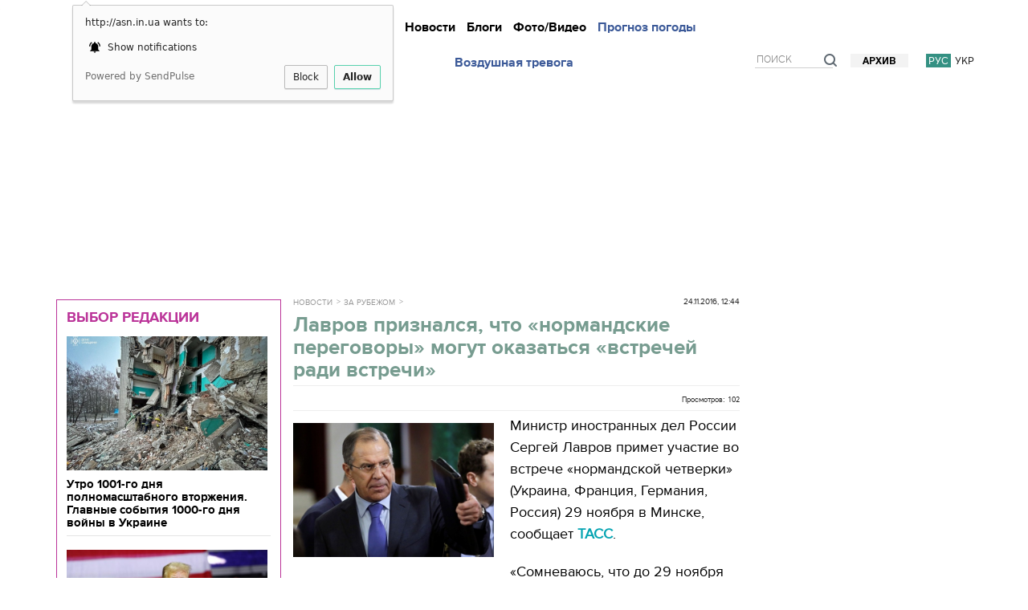

--- FILE ---
content_type: text/html; charset=utf-8
request_url: http://asn.in.ua/ru/news/news/73235-lavrov-priznalsja-chto-normandskie-peregovory-mogu.html
body_size: 24646
content:

































<!DOCTYPE html>
<html lang="ru">
<head>


<script async src="//pagead2.googlesyndication.com/pagead/js/adsbygoogle.js"></script>
<script>
     (adsbygoogle = window.adsbygoogle || []).push({
          google_ad_client: "ca-pub-2396869691945125",
          enable_page_level_ads: true
     });
</script>

















    <title>Война на Донбассе: Лавров сомневается, что до 29 ноября удастся договориться  </title>
    <meta name="viewport" content="width=device-width, initial-scale=1.0, maximum-scale=1.0, user-scalable=no">

    <meta http-equiv="Content-Type" content="text/html; charset=utf-8" />
    <meta name="title" content="Война на Донбассе: Лавров сомневается, что до 29 ноября удастся договориться  " />
    <meta name="description" content="Сомневаюсь, что до 29 ноября можно будет договориться по всем параметрам, хотя мы будем делать для этого всё от нас зависящее" />
    <meta name="keywords" content="Сергей Лавров, Россия, МИД РФ, война на Донбассе " />
    <meta name="news_keywords" content="Сергей Лавров, Россия, МИД РФ, война на Донбассе " />
    <meta name="Author" content="asn.in.ua" />
    <meta name="yandex-verification" content="59381442235d9d20" />

<meta name="verify-admitad" content="4925abf296" />


                


		

                                    <link rel="alternate" hreflang="ru" href="http://asn.in.ua/ru/news/news/73235-lavrov-priznalsja-chto-normandskie-peregovory-mogu.html">
                                    <link rel="alternate" hreflang="uk" href="http://asn.in.ua/ua/news/news/73235-lavrov-priznalsja-chto-normandskie-peregovory-mogu.html">
                


            	<link type="text/css" rel="stylesheet" href="http://asn.in.ua/assets-front/css/tether.min.css?1480681312" />
	<link type="text/css" rel="stylesheet" href="http://asn.in.ua/assets-front/css/bootstrap.min.css?1596623055" />
	<link type="text/css" rel="stylesheet" href="https://ajax.googleapis.com/ajax/libs/jqueryui/1.11.3/themes/smoothness/jquery-ui.css" />
	<link type="text/css" rel="stylesheet" href="http://asn.in.ua/assets-front/css/slick.css?1427816111" />
	<link type="text/css" rel="stylesheet" href="http://asn.in.ua/assets-front/css/slick-theme.css?1477451326" />
	<link type="text/css" rel="stylesheet" href="http://asn.in.ua/assets-front/css/royalslider.css?1427816111" />
	<link type="text/css" rel="stylesheet" href="http://asn.in.ua/assets-front/css/animate.css?1427816111" />
	<link type="text/css" rel="stylesheet" href="http://asn.in.ua/assets-front/css/style.css?1524642001" />
	<link type="text/css" rel="stylesheet" href="http://asn.in.ua/assets-front/css/style2.css?1502364273" />
	<link type="text/css" rel="stylesheet" href="http://asn.in.ua/assets-front/css/style3.css?1490343732" />
	<link type="text/css" rel="stylesheet" href="http://asn.in.ua/assets-front/css/style4.css?1677313412" />
	<link type="text/css" rel="stylesheet" href="http://asn.in.ua/assets-front/css/endpage-box.css?1511267459" />
	<link type="text/css" rel="stylesheet" href="http://asn.in.ua/assets-front/css/table-of-content.css?1697367009" />
	<script type="text/javascript" src="https://ajax.googleapis.com/ajax/libs/jquery/1.11.1/jquery.min.js"></script>
	<script type="text/javascript" src="https://ajax.googleapis.com/ajax/libs/jqueryui/1.11.3/jquery-ui.min.js"></script>
	<script type="text/javascript" src="//cdnjs.cloudflare.com/ajax/libs/tether/1.4.0/js/tether.min.js"></script>
	<script type="text/javascript" src="http://asn.in.ua/assets-front/js/bootstrap.min.js?1479462270"></script>
	<script type="text/javascript" src="http://asn.in.ua/assets-front/js/jquery.royalslider.min.js?1427816111"></script>
	<script type="text/javascript" src="http://asn.in.ua/assets-front/js/jquery.lazyload.min.js?1489592259"></script>
	<script type="text/javascript" src="http://asn.in.ua/assets-front/js/slick.min.js?1477451326"></script>
	<script type="text/javascript" src="http://asn.in.ua/assets-front/js/jquery.slimscroll.min.js?1512045139"></script>
	<script type="text/javascript" src="http://asn.in.ua/assets-front/js/jquery.ui.datepicker-ru.js?1427816111"></script>
	<script type="text/javascript" src="http://asn.in.ua/assets-front/js/jquery.ui.datepicker-uk.js?1427816111"></script>
	<script type="text/javascript" src="http://asn.in.ua/assets-front/js/clamp.js?1427816111"></script>
	<script type="text/javascript" src="http://asn.in.ua/assets-front/js/jquery.quicksand.js?1427816111"></script>
	<script type="text/javascript" src="http://asn.in.ua/assets-front/js/common.js?1512064636"></script>
	<script type="text/javascript" src="http://asn.in.ua/assets-front/js/classie.js?1427816111"></script>
	<script type="text/javascript" src="http://asn.in.ua/assets-front/js/jquery.endpage-box.min.js?1379622828"></script>
	<script type="text/javascript" src="http://asn.in.ua/assets-front/js/jquery.scroolly.js?1437727859"></script>
	<script type="text/javascript" src="http://asn.in.ua/assets-front/js/copyright.min.js?1508692902"></script>
	<script type="text/javascript" src="http://asn.in.ua/assets-front/js/table-of-content.js?1697379473"></script>
    




<style type="text/css"> .slick-slide { outline: none !important; } .table { display: table; width: 100%; } .header { font-size: 13px; } .table.header > div { vertical-align: bottom; } .header .left_wrapper { float: none; width: 280px; padding: 0 0 0 0px; } .table > div { display: table-cell; vertical-align: top; } .center_wrapper { margin-left: 260px; } .header .center_wrapper .center_part {} .center_wrapper .center_part { display: inline-block; width: 100%; vertical-align: top; height: 65px; } .social_part { position: relative; } @media (max-width: 1312px) { .social_part { display: none; } } @media (max-width: 910px) { .header .right_wrapper { display: none; } } .header .social { text-align: center; font-size: 0; position: relative; line-height: 1; } .header .social li:first-child { margin-left: 0; } .header .social li { display: inline-block; vertical-align: top; margin: 0 10px; font-size: 26px; } .social-menu { float: left; width: 100%; text-align: center; font-size: 32px; padding: 10px 0 0; } .social-menu ul { display: table; width: 100%; white-space: normal; } .mobile-menu ul { font-size: 18px; text-align: left; font-weight: 700; } .header .right_wrapper { float: none; width: 280px; } .header .right_part { position: relative; } .right_wrapper .right_part {} .header .weather_and_money { font-size: 14px; } #brendratesdiv { margin-bottom: 5px; } a.newlogo { float: left; margin: 0 0 0 0; } a.newlogo span.newlogoImg img { width: 140px; } .header .social_part .social li.cursor_pointer:hover { color: #03275f; } .header .social li a { text-decoration: none; display: block; } .header .social li a:hover { opacity: .6; } .center_part span.main-date { display: block; padding-left: 0px; margin-top: 0px; } @media (max-width: 991px) { .header .social li.non-main-icons { display: none; } .header .menu li.long-weather { display: none; } } @media (min-width: 991px) { .header .menu li.short-weather { display: none; } } [class^="icon-"]:after, [class*=" icon-"]:after { font-family: "fontawesome"; speak: none; font-variant: normal; text-transform: none; -webkit-font-smoothing: antialiased; -moz-osx-font-smoothing: grayscale; } .icon-vkontakte:after { content: "\e800"; } .icon-twitter:after { content: "\e801"; } .icon-youtube:after { content: "\e802"; } .icon-facebook:after { content: "\e803"; } .icon-rss:after { content: "\e804"; } .icon-mobile:after { content: "\e805"; } .icon-gplus:after { content: "\e806"; } .icon-angle-left:after { content: "\e807"; } .icon-angle-right:after { content: "\e808"; } .icon-angle-down:after { content: "\e809"; } .icon-angle-up:after { content: "\e80a"; } .icon-ok:after { content: "\e80b"; } .icon-right-open:after { content: "\e80c"; } .icon-left-open:after { content: "\e80d"; } .icon-menu:after { content: "\e80e"; } .icon-search:after { content: "\e80f"; } .icon-user:after { content: "\e810"; } .icon-camera:after { content: "\e811"; } .icon-camera-alt:after { content: "\e812"; } .icon-video:after { content: "\e813"; } .icon-youtube-play:after { content: "\e814"; } .icon-down-open:after { content: "\e815"; } .icon-up-open:after { content: "\e816"; } .icon-eye:after { content: "\e817"; } .icon-down-dir:after { content: "\e818"; } .icon-up-dir:after { content: "\e819"; } .icon-pinterest:after { content: "\e81a"; } .icon-odnoklassniki:after { content: "\e81c"; } .icon-mail:after { content: "\e81b"; } .icon-chat:after { content: "\e81d"; } a.newlogo { float: left; margin: 0px 0 0 23px; } a.newlogo span.newlogoImg { float: left; width: 140px; margin-right: 17px; margin-left: 70px; } @media (max-width: 767px) { a.newlogo { margin: 10px 0; float: none; display: inline-block; } a.newlogo span.newlogoImg { float: left; width: 140px; margin-right: 9px; margin-left: 0; } .header .center_wrapper { display: none; } a.newlogo span.newlogoImg img { width: 77px; } .page-wrap { padding-top: 47px; /*75px;*/ } .topslider-wrap, .videotape-wrap { display: none; } } @media (max-width: 1200px) { .left-block1 .left-block-title { height: 72px; background: #3c948b; } .col-sm-4 { display: none; } .archive-calendar-slider .col-sm-4 { display: block; } .left-block1 { float: left; width: 44%; } .left-block .lenta.fixed { position: fixed; top: 41px; } } @media (max-width: 910px) { .left-block { display: none; } .col-sm-8 { width: 100%; } } /*------------------------------------*/ НАВИГАЦИЯ/*------------------------------------*/.green-line-top { background: #349183; min-height: 1px;}.green-line-bottom { background: #349183; min-height: 1px; margin-bottom: 10px;}.slick-slider { margin-bottom: 10px;}.slick-dotted.slick-slider { margin-bottom: 0px;}.slick-loading .slick-list { background: white url(http://asn.in.ua/assets-front/css/ajax-loader.gif) center center no-repeat; }.slider { display: none; }/* .slider.slick-initialized { display: block; } */.slick-initialized{ opacity:1; transition:opacity .3s ease-out;}.topslider-wrap, .videotape-wrap { background: #F3ECC8; color: #000;/* padding: 16px 0; */ min-height: 72px;/* margin-bottom: 10px; / *42px;*/ font-family: 'proxima_nova_rgregular',Arial,sans-serif; font-size: 100%; /* 15px; */ line-height: 1.2; -webkit-font-smoothing: antialiased; } .topslider-wrap .topslider-block, .videotape-wrap .videotape-block { float: left; height: 72px; width: 100%;/* overflow: hidden; *//*margin-left: -10px;*/ } .topslider-wrap .container, .videotape-wrap .container { position: relative; height: 72px; } .topslider-wrap span.topslider-title, .videotape-wrap span.videotape-title { color: #000; font-family: 'core_sans_a_65_boldregular'; font-size: 17px; display: inline-block; position: absolute; top: 0; bottom: 0; left: 15px; width: 280px; text-align: center; background: #f9f039; padding-top: 12px; line-height: 1; z-index: 10; text-transform: uppercase; } .topslider-block, .videotape-block {width: 90%;/* margin: 1px auto;*/ height: 72px; }/*.topslider-block .slick-prev:before,.topslider-block .slick-next:before { color: black; }*/.topslider-block .slider, .videotape-block .slider { width: 32.33333%; margin: 0 auto; float: left;/* padding-top: 4px; padding-right: 10px; */}.topslider-block-slider-img, .videotape-block-slider-img { width: 20%; float: left;}.topslider-block-slider-text, .videotape-block-slider-text { width: 75%; float: left; text-align: left; padding-top: 10px; padding-left: 10px;/* padding-right: 20px; */ display: block; padding: 5px; color: #fff; background: #276551; text-decoration: none;/* text-shadow: 1px 1px 1px rgba(0,0,0,0.75); */ height: 72px;}.topslider-block-podslider-img, .videotape-block-podslider-img { width: 20%; float: left;}.topslider-block-podslider-text, .videotape-block-podslider-text { width: 80%; font-size: 14px; float: left; text-align: left; padding-top: 0px; padding-left: 10px; font-family: 'proxima_nova_rgregular',Arial,sans-serif; font-weight: normal;/* padding-right: 20px; */}/*.slick-prev:hover, .slick-prev:focus, .slick-next:hover, .slick-next:focus { color: transparent; outline: none; background: transparent;}*/.slick-prev { left: 3%; margin-left: -68px;/* top: 61%; */}.slick-next { right: 3%; margin-right: -61px;/* top: 61%; */}</style>















        

    <link rel="shortcut icon" href="/favicon.ico" type="image/x-icon">
	    








                                                                                                




    
                <link rel="image_src" href="http://asn.in.ua/cache/images/696x332/8IY/8IY0LiB3aGwfIbW.jpg" />
            <meta property="og:type" content="article" />
        <meta property="og:title" content="Лавров признался, что «нормандские переговоры» могут оказаться «встречей ради встречи»" />
        <meta property="og:url" content="http://asn.in.ua/ru/news/news/73235-lavrov-priznalsja-chto-normandskie-peregovory-mogu.html" />

    
        <meta property="og:image" content="http://asn.in.ua/cache/images/1080x566/8IY/8IY0LiB3aGwfIbW.jpg" />
        <meta property="og:image:width" content="1080">
        <meta property="og:image:height" content="566">


    
    <meta property="og:description" content="Министр иностранных дел России Сергей Лавров примет участие во встрече «нормандской четверки» (Украина, Франция, Германия, Россия) 29 ноября в Минске, сообщает ТАСС.
«Сомневаюсь, что до 29 ноября можно будет договориться по всем параметрам, хотя мы будем дела..." />

            	            <meta name="robots" content="index,follow" />
            
	<meta property="fb:pages" content="1697446997158092" />
        <meta property="fb:app_id" content="577220392444950" />

        <link rel="canonical" href="http://asn.in.ua/ru/news/news/73235-lavrov-priznalsja-chto-normandskie-peregovory-mogu.html" />

	<link rel="amphtml" href="http://asn.in.ua/ru/news/news/73235-lavrov-priznalsja-chto-normandskie-peregovory-mogu.html?exp=amp" />













    <link rel="image_src" href="/assets-front/images/logoImg.png">

<link id="legacy-zam5nzz" rel="stylesheet" type="text/css" href="https://typeface.nyt.com/css/zam5nzz.css" media="all" />







<!-- Google Analytics -->
<script>
window.ga=window.ga||function(){(ga.q=ga.q||[]).push(arguments)};ga.l=+new Date;
ga('create', 'UA-61688782-1', 'auto');
ga('send', 'pageview');
</script>
<script async src='https://www.google-analytics.com/analytics.js'></script>
<!-- End Google Analytics -->
<!-- Google tag (gtag.js) -->
<script async src="https://www.googletagmanager.com/gtag/js?id=G-74X462RLJE"></script>
<script>
  window.dataLayer = window.dataLayer || [];
  function gtag(){dataLayer.push(arguments);}
  gtag('js', new Date());

  gtag('config', 'G-74X462RLJE');
</script>

<!-- /GAds -->
<script async src="//pagead2.googlesyndication.com/pagead/js/adsbygoogle.js"></script>
<script>
  (adsbygoogle = window.adsbygoogle || []).push({
    google_ad_client: "ca-pub-2396869691945125",
    enable_page_level_ads: true
  });
</script>
<!-- /GAds -->
<script charset="UTF-8" src="//cdn.sendpulse.com/js/push/c7fb654c3203bcb2cf539b33a12d69e7_0.js" async></script>








</head>
<body>






<script type='text/javascript'>
//<![CDATA[
jQuery.cookie = function (key, value, options) {
// key and at least value given, set cookie...
if (arguments.length > 1 && String(value) !== "[object Object]") {
options = jQuery.extend({}, options);
if (value === null || value === undefined) {
options.expires = -1;
}
if (typeof options.expires === 'number') {
var days = options.expires, t = options.expires = new Date();
t.setDate(t.getDate() + days);
}
value = String(value);
return (document.cookie = [
encodeURIComponent(key), '=',
options.raw ? value : encodeURIComponent(value),
options.expires ? '; expires=' + options.expires.toUTCString() : '', // use expires attribute, max-age is not supported by IE
options.path ? '; path=' + options.path : '',
options.domain ? '; domain=' + options.domain : '',
options.secure ? '; secure' : ''
].join(''));
}
// key and possibly options given, get cookie...
options = value || {};
var result, decode = options.raw ? function (s) { return s; } : decodeURIComponent;
return (result = new RegExp('(?:^|; )' + encodeURIComponent(key) + '=([^;]*)').exec(document.cookie)) ? decode(result[1]) : null;
};
//]]>
</script>
<script type='text/javascript'>
jQuery(document).ready(function($){


$( window ).scroll(function() {

if($.cookie('popup_user_login') != 'yes'){
$('#fanback').delay(5000).fadeIn('medium');
$('#TheBlogWidgets, #fan-exit, #fbpopupclose').click(function(){
$('#fanback').stop().fadeOut('medium');
});
}
$.cookie('popup_user_login', 'yes', { path: '/', expires: 7 });

});


});
</script>


        
        

                

<!--  -->
<!--1  -->
            <!-- Yandex.Metrika counter -->
<script type="text/javascript" >
    (function (d, w, c) {
        (w[c] = w[c] || []).push(function() {
            try {
                w.yaCounter29603350 = new Ya.Metrika({
                    id:29603350,
                    clickmap:true,
                    trackLinks:true,
                    accurateTrackBounce:true,
                    webvisor:true
                });
            } catch(e) { }
        });

        var n = d.getElementsByTagName("script")[0],
            s = d.createElement("script"),
            f = function () { n.parentNode.insertBefore(s, n); };
        s.type = "text/javascript";
        s.async = true;
        s.src = "https://cdn.jsdelivr.net/npm/yandex-metrica-watch/watch.js";

        if (w.opera == "[object Opera]") {
            d.addEventListener("DOMContentLoaded", f, false);
        } else { f(); }
    })(document, window, "yandex_metrika_callbacks");
</script>
<noscript><div><img src="//d31j93rd8oukbv.cloudfront.net/watch/29603350" style="position:absolute; left:-9999px;" alt="Yandex.Metrika counter" /></div></noscript>
            <!-- /Yandex.Metrika counter -->


<!--LiveInternet counter--><script type="text/javascript"><!--
new Image().src = "//counter.yadro.ru/hit?r"+
escape(document.referrer)+((typeof(screen)=="undefined")?"":
";s"+screen.width+"*"+screen.height+"*"+(screen.colorDepth?
screen.colorDepth:screen.pixelDepth))+";u"+escape(document.URL)+
";h"+escape(document.title.substring(0,80))+
";"+Math.random();//--></script><!--/LiveInternet-->

<!--bigmir)net TOP 100 Part 1-->
<script type="text/javascript"><!--
bmN=navigator,bmD=document,bmD.cookie='b=b',i=0,bs=[],bm={o:1,v:16940752,s:16940752,t:6,c:bmD.cookie?1:0,n:Math.round((Math.random()* 1000000)),w:0};
for(var f=self;f!=f.parent;f=f.parent)bm.w++;
try{if(bmN.plugins&&bmN.mimeTypes.length&&(x=bmN.plugins['Shockwave Flash']))bm.m=parseInt(x.description.replace(/([a-zA-Z]|\s)+/,''));
else for(var f=3;f<20;f++)if(eval('new ActiveXObject("ShockwaveFlash.ShockwaveFlash.'+f+'")'))bm.m=f}catch(e){;}
try{bm.y=bmN.javaEnabled()?1:0}catch(e){;}
try{bmS=screen;bm.v^=bm.d=bmS.colorDepth||bmS.pixelDepth;bm.v^=bm.r=bmS.width}catch(e){;}
r=bmD.referrer.replace(/^w+:\/\//,'');if(r&&r.split('/')[0]!=window.location.host){bm.f=escape(r).slice(0,400).slice(0,400);bm.v^=r.length}
bm.v^=window.location.href.length;for(var x in bm) if(/^[ovstcnwmydrf]$/.test(x)) bs[i++]=x+bm[x];
bmD.write('<sc'+'ript type="text/javascript" src="//c.bigmir.net/?'+bs.join('&')+'"></sc'+'ript>');
//-->
</script>
<noscript><img src="//c.bigmir.net/?v16940752&s16940752&t6" width="0" height="0" alt="bigmir" title="" /></noscript>
<!--bigmir)net TOP 100 Part 1-->



<!-- Facebook Pixel Code -->
<script>
!function(f,b,e,v,n,t,s)
{if(f.fbq)return;n=f.fbq=function(){n.callMethod?
n.callMethod.apply(n,arguments):n.queue.push(arguments)};
if(!f._fbq)f._fbq=n;n.push=n;n.loaded=!0;n.version='2.0';
n.queue=[];t=b.createElement(e);t.async=!0;
t.src=v;s=b.getElementsByTagName(e)[0];
s.parentNode.insertBefore(t,s)}(window, document,'script',
'https://connect.facebook.net/en_US/fbevents.js');
fbq('init', '805762409554044');
fbq('track', 'PageView');
</script>
<noscript><img height="1" width="1" style="display:none"
src="https://www.facebook.com/tr?id=805762409554044&ev=PageView&noscript=1"
/></noscript>
<script>
<!-- End Facebook Pixel Code -->

<div id="fb-root"></div>
<script>(function(d, s, id) {
  var js, fjs = d.getElementsByTagName(s)[0];
  if (d.getElementById(id)) return;
  js = d.createElement(s); js.id = id;
  js.src = "//connect.facebook.net/ru_RU/sdk.js#xfbml=1&version=v2.8&appId=577220392444950";
  fjs.parentNode.insertBefore(js, fjs);
}(document, 'script', 'facebook-jssdk'));</script>
        <img src="/asncounter2" alt="counter">
	






<div class="nav-mobile" id="cbp-spmenu-s2" style="background: rgba(30, 134, 118, 0.9);">
    <a id="mobile-nav-close" href="javascript:;"><span></span></a>
    <div class="nav-mobile-content">
        <div class="nav-mobile-content-text">
        <div class="header-option">
            <div class="lang">
                                    <a href="http://asn.in.ua/ru/news/news/73235-lavrov-priznalsja-chto-normandskie-peregovory-mogu.html" class="active">рус.</a>
                                    <a href="http://asn.in.ua/ua/news/news/73235-lavrov-priznalsja-chto-normandskie-peregovory-mogu.html" >укр.</a>
                            </div>

        </div>
        <ul class="mobile-menu">
            <li><a href="/">Главная</a></li>
            <li><a href="http://asn.in.ua/ru/news/publishing">Подробно</a></li>

            <li><a href="http://asn.in.ua/ru/news/news">Новости</a></li>

            <li><a href="http://asn.in.ua/ru/news/donotmiss">Не пропустите</a></li>


            <li><a href="http://asn.in.ua/ru/news/interview">Интервью</a></li>
            <li><a href="http://asn.in.ua/ru/news/blogs">Блоги</a></li>
            <li><a href="http://asn.in.ua/ru/news/opinions">Мнения</a></li>


            <li><a href="http://asn.in.ua/ru/news/gallery">Фото/Видео</a></li>
            <li><a href="http://asn.in.ua/ru/page/weather.html">Прогноз погоды</a></li>
            <li><a href="http://asn.in.ua/ru/page/alarmmap.html">Воздушная тревога</a></li>

            <li></li>
            <li><a href="http://asn.in.ua/ru/archive">Архив</a></li>


        </ul>
        </div>
    </div>
</div>
<div id="overlay-mobile"></div>






<div class="page-wrap" >


<div class="header-wrap" id="headWrap">
        <div class="container">
                <div class="header-t">



                        <div class="header table shown" style="margin-bottom: 0px;">
                                <div class="left_wrapper">
        <!--[if gte IE 9]><!-->
	<a class="newlogo" href="http://asn.in.ua/ru"><span class="newlogoImg"><img src="/assets-front/images/asn_logo_2.png" alt="ИА ASN"></span></a>



        <!--<![endif]-->
        <!--[if lte IE 8]>
            <a class="logo" href="/"><img src="http://asn.in.ua/assets-front/images/asn_logo_2.png" alt="ASN"/></a>
        <![endif]-->


            <div class="search search-mobile">
                <form action="http://asn.in.ua/ru/search">
                    <input name="find" placeholder="Поиск">
                    <a class="search-icon" href="/search"><img src="/assets-front/images/search-icon-mobile.png" alt="поиск на сайте ИА ASN"/></a>
                </form>
            </div>
            <button type="button" class="navbar-toggle mobile-nav-button" id="mobile-nav-button">
                <span class="icon-bar"></span>
                <span class="icon-bar"></span>
                <span class="icon-bar"></span>
            </button>
                                </div>
                                <div class="center_wrapper">
                                        <div class="center_part">
                                                
                                                <div class="menu-wrap">
                                                        <button type="button" class="navbar-toggle" data-toggle="collapse" data-target="#bs-example-navbar-collapse-1">
                                                                <span class="icon-bar"></span>
                                                                <span class="icon-bar"></span>
                                                                <span class="icon-bar"></span>
                                                        </button>
                                                        <div class="collapse navbar-collapse" id="bs-example-navbar-collapse-1">
                                                                <ul class="menu nav navbar-nav">
                                                                        <li><a href="http://asn.in.ua/ru/news/publishing">Подробно</a>
                                                                        <li><a href="http://asn.in.ua/ru/news/news">Новости</a>
                                                                        <!-- li><a href="http://asn.in.ua/ru/news/interview">Интервью</a -->
                                                                        <li><a href="http://asn.in.ua/ru/news/blogs">Блоги</a>
                                                                        <!-- li><a href="http://asn.in.ua/ru/news/opinions">Мнения</a -->
                                                                        <li><a href="http://asn.in.ua/ru/news/gallery">Фото/Видео</a>
                                                                        <li class="long-weather"><a href="http://asn.in.ua/ru/page/weather.html" style="color: #3b5998;">Прогноз погоды</a></li>
                                                                        <li class="short-weather"><a href="http://asn.in.ua/ru/page/weather.html" style="color: #3b5998;">Погода</a></li>
									<li class="long-weather"><a href="http://asn.in.ua/ru/page/alarmmap.html" style="color: #3b5998;">Воздушная тревога</a></li>
                                                                        <li class="short-weather"><a href="http://asn.in.ua/ru/page/alarmmap.html" style="color: #3b5998;">Воздушная тревога</a></li>
                                                                </ul>
                                                        </div>
                                                </div>
                                                <div class="social_part">
                                                        <ul class="social">
                                                                <li><a href="https://www.facebook.com/ukraine.asn" class="icon-facebook" target="_blank" rel="nofollow"></a></li>
                                                                <li><a href="https://twitter.com/asninua" class="icon-twitter" target="_blank" rel="nofollow"></a></li>
                                                                <li><a href="https://vk.com/asn_in_ua" class="icon-vkontakte" target="_blank" rel="nofollow"></a></li>
                                                                <li class="non-main-icons"><a href="https://plus.google.com/+ASNUkraine" class="icon-gplus" target="_blank" rel="nofollow"></a></li>
                                                                <li class="non-main-icons"><a href="https://www.youtube.com/channel/UCbd4eIi2oTPlPE6sjVkr16A" class="icon-youtube" target="_blank" rel="nofollow"></a></li>
                                                                <li class="non-main-icons"><a href="http://asn.in.ua/rss/ru/index.xml" class="icon-rss" target="_blank" rel="nofollow"></a></li>
                                                                <!-- li class="non-main-icons"><a href="#" class="icon-mobile" target="_blank" rel="nofollow"></a></li>
                                                                <li class="non-main-icons"><a href="#" class="icon-mail" target="_blank" rel="nofollow"></a></li -->
                                                        </ul>
                                                </div>
                                        </div>
                                </div>
                                <div class="right_wrapper">
                                        <div class="header-r">
                                                <div class="header-option">
                                                        <div class="lang">

                                                                <a href="http://asn.in.ua/ru/news/news/73235-lavrov-priznalsja-chto-normandskie-peregovory-mogu.html" class="active">рус</a>
                                                                <a href="http://asn.in.ua/ua/news/news/73235-lavrov-priznalsja-chto-normandskie-peregovory-mogu.html" >укр</a>
                                                        </div>
                                                        <a class="archive-link" href="http://asn.in.ua/ru/archive">Архив</a>

                    <div class="search" style="z-index: 103;">
                        <form action="http://asn.in.ua/ru/search">
                            <input name="find" placeholder="Поиск">
                            <span class="search-icon"><img src="/assets-front/images/search-icon.png" alt="поиск на сайте ИА ASN"/></span>
                        </form>
                    </div>



                                                </div>
                                        </div>
                                </div>
                        </div>
                </div>


        </div>
        <div class="menu-wrap menu-wrap-fix">
            <div class="container">

            <a class="small-logo" href="http://asn.in.ua/ru"><img src="/assets-front/images/asn_logo_2.png" alt="ИА ASN"/></a>



                <div class="collapse navbar-collapse" id="bs-example-navbar-collapse-2">
                    <ul class="menu nav navbar-nav">
                        <li><a href="http://asn.in.ua/ru/news/publishing">Подробно</a>
                        <li><a href="http://asn.in.ua/ru/news/news">Новости</a>
                        <li><a href="http://asn.in.ua/ru/news/interview">Интервью</a>
                        <li><a href="http://asn.in.ua/ru/news/blogs">Блоги</a>
                        <li><a href="http://asn.in.ua/ru/news/opinions">Мнения</a>
                        <li><a href="http://asn.in.ua/ru/news/gallery">Фото/Видео</a>
                        <li class="long-weather"><a href="http://asn.in.ua/ru/page/weather.html" style="color: #3b5998;">Прогноз погоды</a></li>
                    </ul>
                </div>
            </div>
        </div>
</div>






			
                





<div class="container hideof910" style="margin-bottom: 5px;">
<div class="row">
	<div class="col-sm-12" style="float: left;padding-left: 1px;padding-right: 1px;text-align: center;align-items: center;margin: 0 auto;">
<div class="no-adb">


<script async src="//pagead2.googlesyndication.com/pagead/js/adsbygoogle.js"></script>
<!-- 20180121 большой в шапку -->
<ins class="adsbygoogle"
style="display:inline-block;width:970px;height:250px"
data-ad-client="ca-pub-2396869691945125"
data-ad-slot="2703037236"></ins>
<script>
(adsbygoogle = window.adsbygoogle || []).push({});
</script>



</div>
	</div>
</div>
</div>






















	

















<div class="menu-line-progress"></div>

<div class="content-wrap">
    <div class="container">
        <!-- checkauth_news_ru_73235 --> <!-- checkauth_3 --> <!-- checkauth_4 --> 




<div class="left-block full-screen-left-block">



                                <div class="editorchange" style="border-top: 1px;">
                                <div class="ads_editorchange">
                                   <div class="block__head block__head_inner">
                                      <h2 class="block__title" style="text-align: left;margin-top: 10px;"><a href="http://asn.in.ua/ru/news/donotmiss" class="active" style="color: #bb3499;font-size: 18px;font-family: 'proxima_nova_rgbold',Arial,sans-serif;">Выбор редакции</a></h2>
                                   </div>

           <div class="editorchange-content">
      <div class="article article_column"> 
         <a href="http://asn.in.ua/ru/news/news/236593-utro-1001-go-dnja-polnomasshtabnogo-vtorzhenija-gl.html" class="article__img-link"> <img src="http://asn.in.ua/cache/images/620x414/jaU/jaUvQvmYH948Kg9.jpg" width="250" height="167" alt="Утро 1001-го дня полномасштабного вторжения. Главные события 1000-го дня войны в Украине" class="article__img"> </a>
         <div class="article__title" style="float: left;"><a href="http://asn.in.ua/ru/news/news/236593-utro-1001-go-dnja-polnomasshtabnogo-vtorzhenija-gl.html"><span class="article__author"> </span> Утро 1001-го дня полномасштабного вторжения. Главные события 1000-го дня войны в Украине</a></div>
      </div>
   </div>
        	
           <div class="editorchange-content">
      <div class="article article_column"> 
         <a href="http://asn.in.ua/ru/news/news/236549-kljuchevye-naznachenija-v-komande-trampa-ikh-pozic.html" class="article__img-link"> <img src="http://asn.in.ua/cache/images/620x414/z9q/z9qJvNPB6085BWP.jpg" width="250" height="167" alt="Ключевые назначения в команде Трампа: их позиции по Украине и международной политике" class="article__img"> </a>
         <div class="article__title" style="float: left;"><a href="http://asn.in.ua/ru/news/news/236549-kljuchevye-naznachenija-v-komande-trampa-ikh-pozic.html"><span class="article__author"> </span> Ключевые назначения в команде Трампа: их позиции по Украине и международной политике</a></div>
      </div>
   </div>
        	
           <div class="editorchange-content">
      <div class="article article_column"> 
         <a href="http://asn.in.ua/ru/news/publishing/236455-veteran-preduprezhdaet-ukraincev-ob-opasnosti-sam1.html" class="article__img-link"> <img src="http://asn.in.ua/cache/images/620x414/DyU/DyUqiqhjYCFlK0p.jpg" width="250" height="167" alt="Ветеран предупреждает украинцев об опасности самой масштабной атаки за все время войны" class="article__img"> </a>
         <div class="article__title" style="float: left;"><a href="http://asn.in.ua/ru/news/publishing/236455-veteran-preduprezhdaet-ukraincev-ob-opasnosti-sam1.html"><span class="article__author"> </span> Ветеран предупреждает украинцев об опасности самой масштабной атаки за все время войны</a></div>
      </div>
   </div>
        	
           <div class="editorchange-content">
      <div class="article article_column"> 
         <a href="http://asn.in.ua/ru/news/publishing/236453-kogda-stanut-izvestny-rezultaty-prezidentskikh-vyb.html" class="article__img-link"> <img src="http://asn.in.ua/cache/images/620x414/Jub/Juba5jVG38VKrv7.jpeg" width="250" height="167" alt="Когда станут известны результаты президентских выборов в США?" class="article__img"> </a>
         <div class="article__title" style="float: left;"><a href="http://asn.in.ua/ru/news/publishing/236453-kogda-stanut-izvestny-rezultaty-prezidentskikh-vyb.html"><span class="article__author"> </span> Когда станут известны результаты президентских выборов в США?</a></div>
      </div>
   </div>
        			



		</div>
		</div>










<div class="lenta-wrap">
    <div class="lentanewspost">
        <div class="filter-container">
            <div class="left-block-title" data-text-open="Фильтровать тематики" data-text-close="Лента новостей">
                <span>Лента новостей</span>
                <div class="filters-block">
                    <form action="http://asn.in.ua/ru/widget/news/lentanewspost">
                        <ul>
                            <li><input name="subjects[]" value="ua_and_world" type="checkbox" id="check0" /><label for="check0">За рубежом</label></li>
                            <li><input name="subjects[]" value="policy" type="checkbox" id="check1" /><label for="check1">Политика</label></li>
                            <li><input name="subjects[]" value="force_structures" type="checkbox" id="check2" /><label for="check2">Происшествия</label></li>
                            <li><input name="subjects[]" value="society" type="checkbox" id="check3" /><label for="check3">Общество</label></li>
                            <li><input name="subjects[]" value="economy" type="checkbox" id="check4" /><label for="check4">Экономика</label></li>
                        </ul>
                        <a class="filters-reset" href="#">Выбрать все</a>
                        <div class="filters-block-bottom"><button type="submit">Применить</button></div>
                    </form>
                </div>
            </div>
            <div class="news-list">
                

                            </div>
        </div>

<a href="http://asn.in.ua/ru/news/news" class="button button_more">Все новости...
<span data-role="none" class="all-slick-next button" style="display: block;"></span>

</a>











        <div id="generatehostmakerspagelenta">

</div>
<script>



$( "#generatehostmakerspagelenta" ).load( "/generatewidget/hostmakers/generatehostmakerspagelentaru.html?1769343946,2413" );
</script>







    </div>
</div>





</div>
<div class="content-block">
<div class="row">
<div class="col-sm-8" id="centralblock">
<div class="content-text-wrap news-text">
<div class="breadcrumbs">
    <a href="http://asn.in.ua/ru/news/news">Новости</a>


<a href="http://asn.in.ua/ru/news/news/?subject=ua_and_world" class="news-list-category">За рубежом</a>




    

<div style="float: right;">
<span style="float: right; font-family: 'proxima_nova_rgregular',Arial,sans-serif; font-size: 10px; color: #242424; margin-top: 3px; position: relative; padding-left: 10px">
24.11.2016, 12:44</span>


<script>
    var NEWS_ID = '73235'+'-'+'lavrov-priznalsja-chto-normandskie-peregovory-mogu';
</script>




<!-- checkauth_5 -->
                                        

  </div>
                </div>
                <div class="advertising">
								</div>
		<div class="static-title"><h1 style="margin-bottom: 0px;font-size:26px;">Лавров признался, что «нормандские переговоры» могут оказаться «встречей ради встречи»</h1></div>

                <hr style="color: #585858;">
          <div style="float: right; width: 100px; height: 1px; margin-bottom: 15px;">
            <span style="float: right; font-family: 'core_sans_a_45_regularregular'; font-size: 9px; color: #242424; margin-top: 6px; position: relative; padding-left: 10px">
                Просмотров:
                102            </span>
          </div>
<br>
<hr style="color: #585858;">
		
                <div class="content-text" id="content-text">







                                

        






                    




            <div class="content-text-image"><img src="http://asn.in.ua/cache/images/620x414/8IY/8IY0LiB3aGwfIbW.jpg" alt="Лавров признался, что «нормандские переговоры» могут оказаться «встречей ради встречи»" class="popupimage"></div>
    


<p dir="ltr">Министр иностранных дел России Сергей Лавров примет участие во встрече «нормандской четверки» (Украина, Франция, Германия, Россия) 29 ноября в Минске, сообщает <a href="http://tass.ru/politika/3809633" target="_blank">ТАСС</a>.</p>
<p dir="ltr">«Сомневаюсь, что до 29 ноября можно будет договориться по всем параметрам, хотя мы будем делать для этого всё от нас зависящее. Сохраняется серьезный риск, что это может опять оказаться встречей ради встречи. Тем не менее, если мои коллеги по «нормандскому формату» готовы пойти на такой риск, поедем в Минск 29 ноября», - заявил глава МИД РФ.</p>


        
<div class="read-also cke-markup">
Читайте также: 
        <a href="http://asn.in.ua/ru/news/news/222105-sholc-postavil-rezkoe-uslovie-dlja-zavershenija-vo.html"><strong>Шольц поставил резкое условие для завершения войны с Украиной и разнес пропаганду Путина</strong></a>
</div>



        
        
        






<div class="reklam_in_text" style="float: inherit;">


<script async src="//pagead2.googlesyndication.com/pagead/js/adsbygoogle.js"></script>
<ins class="adsbygoogle"
     style="display:block; text-align:center;"
     data-ad-layout="in-article"
     data-ad-format="fluid"
     data-ad-client="ca-pub-2396869691945125"
     data-ad-slot="5450096484"></ins>
<script>
     (adsbygoogle = window.adsbygoogle || []).push({});
</script>


</div>




<p dir="ltr">Лавров напомнил, что 19 октября на встрече в Берлине лидеры «нормандской четверки» договорились согласовать дорожную карту и утвердить ее на уровне министров иностранных дел. «Лидеры высказали пожелание, чтобы встреча министров, утверждающая дорожную карту, состоялась до конца ноября этого года, однако подчеркнули, что встреча ради встречи не нужна, и что главное - добиться ее содержательного результата, а именно утверждения готовой дорожной карты», - сказал он.</p>
<p dir="ltr">Напомним, 21 ноября Президент Украины Петр Порошенко и канцлер Германии Ангела Меркель <strong><a href="/ru/news/news/poroshenko-i-merkel-dogovorilis-o-vstreche-glav-mi.html">договорились о проведении в</a></strong> конце ноября встречи министров иностранных дел стран «нормандской четверки».</p>
<p> </p>



        
        <div class="read-also cke-markup">
Читайте также: 
        <a href="http://asn.in.ua/ru/news/news/199195-za-proshedshie-sutki-boeviki-8-raz-obstreljali-zas.html"><strong>За прошедшие сутки боевики  8 раз  обстреляли защитников Украины</strong></a>
</div>

        
        





</p>





            










<!-- Google ADS -->
    
<div style="min-height: 405px;">
<script async src="//pagead2.googlesyndication.com/pagead/js/adsbygoogle.js"></script>
<!-- ASN-Netboard -->
<ins class="adsbygoogle"
     style="display:inline-block;width:580px;height:400px"
     data-ad-client="ca-pub-2396869691945125"
     data-ad-slot="2227347295"></ins>
<script>
(adsbygoogle = window.adsbygoogle || []).push({});
</script>
</div>
<hr style="color: #585858;">


<!-- кнопка google news -->
<p style="text-align:center;margin-bottom:20px;">
    <a style="padding: 15px 7px;background: #fff;border:1px solid #222;color: #222629;font-weight: normal;display: block;text-align: center;"
       target="_blank" rel="nofollow" href="https://news.google.com/publications/CAAqIggKIhxDQklTRHdnTWFnc0tDV0Z6Ymk1cGJpNTFZU2dBUAE?hl=ru&gl=RU&ceid=UA%3Aru">
        Читайте АСН в Google News
    </a>
</p>


<!-- //кнопка google news -->


<p class="content-text-foother"></p>

<hr style="color: #585858;">
                                                        </div>

<script type="text/javascript">
$(document).ready(function() { 
	
	$(".popupimage").click(function(){	// Событие клика на маленькое изображение
	  	var img = $(this);	// Получаем изображение, на которое кликнули
		var src = img.attr('src'); // Достаем из этого изображения путь до картинки
		$("body").append("<div class='popupwindow'>"+ //Добавляем в тело документа разметку всплывающего окна
						 "<div class='popup_bg'></div>"+ // Блок, который будет служить фоном затемненным
						 "<img src='"+src+"' class='popup_img' />"+ // Само увеличенное фото
						 "</div>"); 
		$(".popupwindow").fadeIn(800); // Медленно выводим изображение
		$(".popup_bg").click(function(){	// Событие клика на затемненный фон	   
			$(".popupwindow").fadeOut(800);	// Медленно убираем всплывающее окно
			setTimeout(function() {	// Выставляем таймер
			  $(".popupwindow").remove(); // Удаляем разметку всплывающего окна
			}, 800);
		});
	});
	
});
</script>


<script type="text/javascript">
$(document).ready(function(){
    $('div.content-text').copyright({
        extratxt: '&copy; %source%',
        sourcetxt: 'Подробнее читайте на ASN: http://asn.in.ua/ru/news/news/73235-lavrov-priznalsja-chto-normandskie-peregovory-mogu.html',
        hide: false
    });
});
document.getElementById('content-text').addEventListener('contextmenu', function() {
    alert('При копировании или частичном использовании материалов в сайта ASN - обязательно указывать источник гиперссылкой');
}, false);

</script>


<!--===social buttons===-->   

<!-- uSocial -->
<script async src="https://usocial.pro/usocial/usocial.js?uid=3bd6ace978f74019&v=6.1.5" data-script="usocial" charset="utf-8"></script>
<div class="uSocial-Share" data-pid="0103797df68cc12910507ece5d8178b6" data-type="share" data-options="round-rect,style1,default,absolute,horizontal,size24,eachCounter0,counter0,upArrow-right,mobile_position_right" data-social="fb,twi,vi,telegram,wa,bookmarks,email"></div>
<!-- /uSocial -->

<!--==//social buttons==-->   

<hr style="color: #585858;">




        


        

          

<div class="related-wrap">
	<div class="subject-top-hr" style="padding-bottom: 15px;">
	<hr>
		<span class="subject-subtitle">Читайте также.</span>
	</div>



    <ul>
                    <li><a href="http://asn.in.ua/ru/news/news/222105-sholc-postavil-rezkoe-uslovie-dlja-zavershenija-vo.html"><strong>Шольц поставил резкое условие для завершения войны с Украиной и разнес пропаганду Путина</strong>
<span style="font-family: 'proxima_nova_rgregular',Arial,sans-serif;font-size: 10px;color: #888;text-transform: uppercase;"> - 25-03-2023 07:22</span>


</a></li>





                    <li><a href="http://asn.in.ua/ru/news/news/199195-za-proshedshie-sutki-boeviki-8-raz-obstreljali-zas.html"><strong>За прошедшие сутки боевики  8 раз  обстреляли защитников Украины</strong>
<span style="font-family: 'proxima_nova_rgregular',Arial,sans-serif;font-size: 10px;color: #888;text-transform: uppercase;"> - 29-06-2020 10:20</span>


</a></li>





                    <li><a href="http://asn.in.ua/ru/news/news/194313-pokorporativili-marija-zakharova-razveselila-set-p.html"><strong>«Покорпоративили». Мария Захарова развеселила сеть «пьяными» танцами</strong>
<span style="font-family: 'proxima_nova_rgregular',Arial,sans-serif;font-size: 10px;color: #888;text-transform: uppercase;"> - 09-03-2019 20:10</span>


</a></li>





            </ul>
        <div class="subject-top-hr" style="padding-bottom: 0px;padding-top: 0px;">
	        <hr>
        </div>

</div>



        


<hr style="color: #585858;">



<div class="fb-comments" data-href="http://asn.in.ua/ru/news/news/73235-lavrov-priznalsja-chto-normandskie-peregovory-mogu.html" data-numposts="15"></div>


        
	



                                            <div class="clear_block"></div>
            <hr>

<div class="opinion">
    <div class="news-head-border" style="margin-bottom: 0px;">
        <div class="subject-top-hr">
                <hr>
                <span class="subject-subtitle">Новости партнеров</span>
        </div>
    </div>

                

                    <hr style="color: #585858;">
  


          ﻿<div class="r39666"></div>
            <script>
                (function() {
                    var container = (function() {
                            var informers = document.getElementsByClassName('r39666'),
                                len = informers.length;
                            return len ? informers[len - 1] : null;
                        })(),
                        idn = (function() {
                            var i, num, idn = '', chars = "abcdefghiklmnopqrstuvwxyz",
                                len = Math.floor((Math.random() * 2) + 4);
                            for (i = 0; i < len; i++) {
                                num = Math.floor(Math.random() * chars.length);
                                idn += chars.substring(num, num + 1);
                            }
                            return idn;
                        })();
                    container.id = idn;

                    var script = document.createElement('script');
                    script.className = 's39666';
                    script.src = 'https://rus.redtram.com/j/39666/';
                    script.dataset.idn = idn;
                    container.appendChild(script);
                })();
            </script>
    









<hr style="color: #585858;">


<div class="r23412"></div>
<script type="text/javascript">
    (function() {
        var tag = (function() {
                var informers = document.getElementsByClassName('r23412'),
                    len = informers.length;
                return len ? informers[len - 1] : null;
            })(),
            idn = (function() {
                var i, num, idn = '', chars = "abcdefghiklmnopqrstuvwxyz",
                    len = Math.floor((Math.random() * 2) + 4);
                for (i = 0; i < len; i++) {
                    num = Math.floor(Math.random() * chars.length);
                    idn += chars.substring(num, num + 1);
                }
                return idn;
            })();
        var container = document.createElement('div');
            container.id = idn;
            container.innerHTML = 'загрузка...';
        tag.appendChild(container);
        var script = document.createElement('script');
            script.className = 's23412';
            script.src = 'https://goods.redtram.com/j/23412/?v=1';
            script.charset = 'utf-8';
            script.dataset.idn = idn;
        tag.parentNode.insertBefore(script, tag);
    })();
</script>










</div>

	<div class="subject-top-hr" style="padding-bottom: 15px;" id="more1">
	<hr>
		<span class="subject-subtitle">
                                            Другие важные новости и публикации</span>
                    	</div>

                        


    <div class="publish">
        

            



                   <div class="col-xs-12 col-sm-8 col-md-8 col-lg-8">
                       <a href="http://asn.in.ua/ru/news/news/236595-svodka-s-fronta-ot-genshtaba-vsu-na-utro-1001-go-d.html" class="publish-item" style="min-height: 200px;">
                           <div class="publish-material-title article_column" style="border-bottom: 0px;margin: 0px 0 0px 0;min-height: 0px;">
                           <div class="article__title" style="font-size: 19px;">Сводка с фронта от Генштаба ВСУ на утро 1001-го дня войны 20 ноября 2024 года</div>
                           </div>
 
                           <span class="publish-img">
                               <img src="http://asn.in.ua/cache/images/300x200/tP1/tP1nfW7R05kl4Un.jpg" alt="Сводка с фронта от Генштаба ВСУ на утро 1001-го дня войны 20 ноября 2024 года"/>.
                               <span class="publish-bg">
                                        <span class="hover-date hover-date-top">
                                            20 Ноября                                        </span>
                                        <span class="hover-date">
                                            07:02                                        </span>
                               </span>
                           </span>
                           <div class="publish-material-title article_column" style="border-bottom: 0px;margin: 0 0 0 0;">
                          <div class="article__text"><div class="publish-text clamp-4">Оперативная информация по состоянию на 22.00 19.11.2024 по российскому вторжению
Силы обороны направляют усилия на срыв выполнения российскими захватчиками планов наступления и истощения их боевого потенциала.
С начала суток произошло 130 боевых ст</div></div>
                           </div>
                       </a>
                   </div>


            

            

            

            



                   <div class="col-xs-12 col-sm-8 col-md-4 col-lg-4">
                       <a href="http://asn.in.ua/ru/news/news/236573-svodka-s-fronta-ot-genshtaba-vsu-na-utro-997-go-dn.html" class="publish-item" style="min-height: 200px;">
                           <span class="publish-img">
                               <img src="http://asn.in.ua/cache/images/300x200/q7I/q7IxvEIbGy1O9v5.jpg" alt="Сводка с фронта от Генштаба ВСУ на утро 997-го дня войны 16 ноября 2024 года"/>
                               <span class="publish-bg">
                                        <span class="hover-date hover-date-top">
                                            16 Ноября                                        </span>
                                        <span class="hover-date">
                                            09:17                                        </span>
                               </span>
                           </span>
                           <div class="publish-material-title article_column" style="border-bottom: 0px;"><h3 style="text-indent: -4999px; position: absolute;">Сводка с фронта от Генштаба ВСУ на утро 997-го дня войны 16 ноября 2024 года</h3>
                           <div class="article__title" style="font-size: 14px;">Сводка с фронта от Генштаба ВСУ на утро 997-го дня войны 16 ноября 2024 года</div>
                           </div>
                       </a>
                   </div>


            

            

            

            

            



                   <div class="col-xs-12 col-sm-8 col-md-4 col-lg-4">
                       <a href="http://asn.in.ua/ru/news/news/236545-svodka-s-fronta-ot-genshtaba-vsu-na-utro-995-go-dn.html" class="publish-item" style="min-height: 200px;">
                           <span class="publish-img">
                               <img src="http://asn.in.ua/cache/images/300x200/9QB/9QBf1dSY6qFs46N.jpg" alt="Сводка с фронта от Генштаба ВСУ на утро 995-го дня войны 14 ноября 2024 года"/>
                               <span class="publish-bg">
                                        <span class="hover-date hover-date-top">
                                            14 Ноября                                        </span>
                                        <span class="hover-date">
                                            07:02                                        </span>
                               </span>
                           </span>
                           <div class="publish-material-title article_column" style="border-bottom: 0px;"><h3 style="text-indent: -4999px; position: absolute;">Сводка с фронта от Генштаба ВСУ на утро 995-го дня войны 14 ноября 2024 года</h3>
                           <div class="article__title" style="font-size: 14px;">Сводка с фронта от Генштаба ВСУ на утро 995-го дня войны 14 ноября 2024 года</div>
                           </div>
                       </a>
                   </div>


        <div class="col-xs-12 col-sm-12 hr_dark"></div>

		            

            

            



                   <div class="col-xs-12 col-sm-8 col-md-8 col-lg-8">
                       <a href="http://asn.in.ua/ru/news/news/236533-svodka-s-fronta-ot-genshtaba-vsu-na-utro-994-go-dn.html" class="publish-item" style="min-height: 200px;">
                           <div class="publish-material-title article_column" style="border-bottom: 0px;margin: 0px 0 0px 0;min-height: 0px;">
                           <div class="article__title" style="font-size: 19px;">Сводка с фронта от Генштаба ВСУ на утро 994-го дня войны 13 ноября 2024 года</div>
                           </div>
 
                           <span class="publish-img">
                               <img src="http://asn.in.ua/cache/images/300x200/nKK/nKKruLai3bfrbyE.jpg" alt="Сводка с фронта от Генштаба ВСУ на утро 994-го дня войны 13 ноября 2024 года"/>.
                               <span class="publish-bg">
                                        <span class="hover-date hover-date-top">
                                            13 Ноября                                        </span>
                                        <span class="hover-date">
                                            07:30                                        </span>
                               </span>
                           </span>
                           <div class="publish-material-title article_column" style="border-bottom: 0px;margin: 0 0 0 0;">
                          <div class="article__text"><div class="publish-text clamp-4">Оперативная информация по состоянию на 22.00 12.11.2024 по российскому вторжению
Украинские воины продолжают решительно давать отпор попыткам противника продвинуться в глубину нашей территории, нанося ему эффективное огневое поражение, истощая по вс</div></div>
                           </div>
                       </a>
                   </div>


            

            

                    </div>
<div class="col-xs-12 col-sm-12 hr_dark"><a href="http://asn.in.ua/ru/news/mainpublications" class="button button_more">больше материалов</a></div>























        <div class="clear_block"></div>
                	<div class="subject-top-hr" style="padding-bottom: 15px;" id="morefordonotmiss1">
	<hr>
		<span class="subject-subtitle">
Еще интересное</span>

	</div>

                                                                    


    <div class="publish">
        



                   <div class="col-xs-12 col-sm-8 col-md-8 col-lg-8">
                       <a href="http://asn.in.ua/ru/news/news/236603-son-v-noch-s-20-na-21-nojabrja-2024-goda-tolkovani.html" class="publish-item" style="min-height: 200px;">
                           <div class="publish-material-title article_column" style="border-bottom: 0px;margin: 0px 0 0px 0;min-height: 0px;">
                           <div class="article__title" style="font-size: 19px;">Сон в ночь с 20 на 21 ноября 2024 года: толкование по лунному календарю</div>
                           </div>
 
                           <span class="publish-img">
                               <img src="http://asn.in.ua/cache/images/300x200/mpO/mpOhJAzO9gC0GFw.jpg" alt="Сон в ночь с 20 на 21 ноября 2024 года: толкование по лунному календарю"/>
                               <span class="publish-bg">
                                        <span class="hover-date hover-date-top">
                                            21 Ноября                                        </span>
                                        <span class="hover-date">
                                            06:03                                        </span>
                               </span>
                           </span>
                           <div class="publish-material-title article_column" style="border-bottom: 0px;margin: 0 0 0 0;">
                          <div class="article__text"><div class="publish-text clamp-4">Сновидения в эту ночь помогают пролить свет на текущие сомнения и ситуации. Если у вас есть нерешённый вопрос, попробуйте перед сном сосредоточиться на нём — есть вероятность, что сон подскажет ответ.


Для женщин: Видение прошлых успехов символизир</div></div>
                           </div>
                       </a>
                   </div>


            

            



                   <div class="col-xs-12 col-sm-8 col-md-4 col-lg-4">
                       <a href="http://asn.in.ua/ru/news/news/236591-son-v-noch-s-19-na-20-nojabrja-2024-goda-tolkovani.html" class="publish-item" style="min-height: 200px;">
                           <span class="publish-img">
                               <img src="http://asn.in.ua/cache/images/300x200/7JA/7JAmKRubhztjV4u.jpg" alt="Сон в ночь с 19 на 20 ноября 2024 года: толкование по лунному календарю"/>
                               <span class="publish-bg">
                                        <span class="hover-date hover-date-top">
                                            20 Ноября                                        </span>
                                        <span class="hover-date">
                                            06:03                                        </span>
                               </span>
                           </span>
                           <div class="publish-material-title article_column" style="border-bottom: 0px;"><h3 style="text-indent: -4999px; position: absolute;">Сон в ночь с 19 на 20 ноября 2024 года: толкование по лунному календарю</h3>
                           <div class="article__title" style="font-size: 14px;">Сон в ночь с 19 на 20 ноября 2024 года: толкование по лунному календарю</div>
                           </div>
                       </a>
                   </div>


            

            



                   <div class="col-xs-12 col-sm-8 col-md-4 col-lg-4">
                       <a href="http://asn.in.ua/ru/news/news/236575-son-v-noch-s-16-na-17-nojabrja-2024-goda-tolkovani.html" class="publish-item" style="min-height: 200px;">
                           <span class="publish-img">
                               <img src="http://asn.in.ua/cache/images/300x200/XCL/XCLUIkJNHWVKbrT.jpg" alt="Сон в ночь с 16 на 17 ноября 2024 года: толкование по лунному календарю"/>
                               <span class="publish-bg">
                                        <span class="hover-date hover-date-top">
                                            17 Ноября                                        </span>
                                        <span class="hover-date">
                                            06:03                                        </span>
                               </span>
                           </span>
                           <div class="publish-material-title article_column" style="border-bottom: 0px;"><h3 style="text-indent: -4999px; position: absolute;">Сон в ночь с 16 на 17 ноября 2024 года: толкование по лунному календарю</h3>
                           <div class="article__title" style="font-size: 14px;">Сон в ночь с 16 на 17 ноября 2024 года: толкование по лунному календарю</div>
                           </div>
                       </a>
                   </div>


        <div class="col-xs-12 col-sm-12 hr_dark"></div>

		            

            



                   <div class="col-xs-12 col-sm-8 col-md-8 col-lg-8">
                       <a href="http://asn.in.ua/ru/news/news/236559-son-v-noch-s-14-na-15-nojabrja-2024-goda-tolkovani.html" class="publish-item" style="min-height: 200px;">
                           <div class="publish-material-title article_column" style="border-bottom: 0px;margin: 0px 0 0px 0;min-height: 0px;">
                           <div class="article__title" style="font-size: 19px;">Сон в ночь с 14 на 15 ноября 2024 года: толкование по лунному календарю</div>
                           </div>
 
                           <span class="publish-img">
                               <img src="http://asn.in.ua/cache/images/300x200/mhj/mhj9tIWuFSXfjUi.jpeg" alt="Сон в ночь с 14 на 15 ноября 2024 года: толкование по лунному календарю"/>
                               <span class="publish-bg">
                                        <span class="hover-date hover-date-top">
                                            15 Ноября                                        </span>
                                        <span class="hover-date">
                                            06:03                                        </span>
                               </span>
                           </span>
                           <div class="publish-material-title article_column" style="border-bottom: 0px;margin: 0 0 0 0;">
                          <div class="article__text"><div class="publish-text clamp-4">В ночь с 14 на 15 ноября, когда начинается 15-й лунный день, сны отражают активность вашей творческой энергии и внутренних ресурсов. Если сновидение было спокойным и приятным, это знак того, что вы движетесь в правильном направлении и пользуетесь сво</div></div>
                           </div>
                       </a>
                   </div>


            

            



                   <div class="col-xs-12 col-sm-8 col-md-4 col-lg-4">
                       <a href="http://asn.in.ua/ru/news/news/236511-son-v-noch-s-10-na-11-nojabrja-2024-goda-tolkovani.html" class="publish-item" style="min-height: 200px;">
                           <span class="publish-img">
                               <img src="http://asn.in.ua/cache/images/300x200/mqU/mqUm5pj1IoI3Gcr.jpg" alt="Сон в ночь с 10 на 11 ноября 2024 года: толкование по лунному календарю"/>
                               <span class="publish-bg">
                                        <span class="hover-date hover-date-top">
                                            11 Ноября                                        </span>
                                        <span class="hover-date">
                                            06:38                                        </span>
                               </span>
                           </span>
                           <div class="publish-material-title article_column" style="border-bottom: 0px;"><h3 style="text-indent: -4999px; position: absolute;">Сон в ночь с 10 на 11 ноября 2024 года: толкование по лунному календарю</h3>
                           <div class="article__title" style="font-size: 14px;">Сон в ночь с 10 на 11 ноября 2024 года: толкование по лунному календарю</div>
                           </div>
                       </a>
                   </div>


            

            



                   <div class="col-xs-12 col-sm-8 col-md-4 col-lg-4">
                       <a href="http://asn.in.ua/ru/news/news/236491-son-v-noch-s-9-na-10-nojabrja-2024-goda-tolkovanie.html" class="publish-item" style="min-height: 200px;">
                           <span class="publish-img">
                               <img src="http://asn.in.ua/cache/images/300x200/VtU/VtU1pDzJGW9xeMq.jpg" alt="Сон в ночь с 9 на 10 ноября 2024 года: толкование по лунному календарю"/>
                               <span class="publish-bg">
                                        <span class="hover-date hover-date-top">
                                            10 Ноября                                        </span>
                                        <span class="hover-date">
                                            06:03                                        </span>
                               </span>
                           </span>
                           <div class="publish-material-title article_column" style="border-bottom: 0px;"><h3 style="text-indent: -4999px; position: absolute;">Сон в ночь с 9 на 10 ноября 2024 года: толкование по лунному календарю</h3>
                           <div class="article__title" style="font-size: 14px;">Сон в ночь с 9 на 10 ноября 2024 года: толкование по лунному календарю</div>
                           </div>
                       </a>
                   </div>


        <div class="col-xs-12 col-sm-12 hr_dark"></div>

				            

            



                   <div class="col-xs-12 col-sm-8 col-md-8 col-lg-8">
                       <a href="http://asn.in.ua/ru/news/news/236467-son-v-noch-s-6-na-7-nojabrja-2024-goda-tolkovanie.html" class="publish-item" style="min-height: 200px;">
                           <div class="publish-material-title article_column" style="border-bottom: 0px;margin: 0px 0 0px 0;min-height: 0px;">
                           <div class="article__title" style="font-size: 19px;">Сон в ночь с 6 на 7 ноября 2024 года: толкование по лунному календарю</div>
                           </div>
 
                           <span class="publish-img">
                               <img src="http://asn.in.ua/cache/images/300x200/ugL/ugLQfTH4Yh2LX2M.jpg" alt="Сон в ночь с 6 на 7 ноября 2024 года: толкование по лунному календарю"/>
                               <span class="publish-bg">
                                        <span class="hover-date hover-date-top">
                                            07 Ноября                                        </span>
                                        <span class="hover-date">
                                            06:03                                        </span>
                               </span>
                           </span>
                           <div class="publish-material-title article_column" style="border-bottom: 0px;margin: 0 0 0 0;">
                          <div class="article__text"><div class="publish-text clamp-4">В ночь с 6 на 7 ноября, когда Луна находится в фазе роста и начнется седьмой лунный день, сны могут указывать на наши главные ценности и внутренние устремления. Если во сне вы видите себя в окружении роскоши, это может быть сигналом, что ваши приорит</div></div>
                           </div>
                       </a>
                   </div>


            

            



                   <div class="col-xs-12 col-sm-8 col-md-4 col-lg-4">
                       <a href="http://asn.in.ua/ru/news/news/236441-son-v-noch-s-5-na-6-nojabrja-2024-goda-tolkovanie.html" class="publish-item" style="min-height: 200px;">
                           <span class="publish-img">
                               <img src="http://asn.in.ua/cache/images/300x200/pwt/pwtx4zEai76Weha.jpeg" alt="Сон в ночь с 5 на 6 ноября 2024 года: толкование по лунному календарю"/>
                               <span class="publish-bg">
                                        <span class="hover-date hover-date-top">
                                            06 Ноября                                        </span>
                                        <span class="hover-date">
                                            06:03                                        </span>
                               </span>
                           </span>
                           <div class="publish-material-title article_column" style="border-bottom: 0px;"><h3 style="text-indent: -4999px; position: absolute;">Сон в ночь с 5 на 6 ноября 2024 года: толкование по лунному календарю</h3>
                           <div class="article__title" style="font-size: 14px;">Сон в ночь с 5 на 6 ноября 2024 года: толкование по лунному календарю</div>
                           </div>
                       </a>
                   </div>


            

            



                   <div class="col-xs-12 col-sm-8 col-md-4 col-lg-4">
                       <a href="http://asn.in.ua/ru/news/news/236357-son-v-noch-s-31-oktjabrja-na-1-nojabrja-2024-goda.html" class="publish-item" style="min-height: 200px;">
                           <span class="publish-img">
                               <img src="http://asn.in.ua/cache/images/300x200/qtz/qtz9vM1yYK0HOgO.jpeg" alt="Сон в ночь с 31 октября на 1 ноября 2024 года: толкование по лунному календарю"/>
                               <span class="publish-bg">
                                        <span class="hover-date hover-date-top">
                                            01 Ноября                                        </span>
                                        <span class="hover-date">
                                            06:03                                        </span>
                               </span>
                           </span>
                           <div class="publish-material-title article_column" style="border-bottom: 0px;"><h3 style="text-indent: -4999px; position: absolute;">Сон в ночь с 31 октября на 1 ноября 2024 года: толкование по лунному календарю</h3>
                           <div class="article__title" style="font-size: 14px;">Сон в ночь с 31 октября на 1 ноября 2024 года: толкование по лунному календарю</div>
                           </div>
                       </a>
                   </div>


        <div class="col-xs-12 col-sm-12 hr_dark"></div>

		            

            



                   <div class="col-xs-12 col-sm-8 col-md-8 col-lg-8">
                       <a href="http://asn.in.ua/ru/news/news/236315-son-v-noch-s-29-na-30-oktjabrja-2024-goda-tolkovan.html" class="publish-item" style="min-height: 200px;">
                           <div class="publish-material-title article_column" style="border-bottom: 0px;margin: 0px 0 0px 0;min-height: 0px;">
                           <div class="article__title" style="font-size: 19px;">Сон в ночь с 29 на 30 октября 2024 года: толкование по лунному календарю</div>
                           </div>
 
                           <span class="publish-img">
                               <img src="http://asn.in.ua/cache/images/300x200/MAr/MArMMPeIen0qYUJ.jpeg" alt="Сон в ночь с 29 на 30 октября 2024 года: толкование по лунному календарю"/>
                               <span class="publish-bg">
                                        <span class="hover-date hover-date-top">
                                            30 Октября                                        </span>
                                        <span class="hover-date">
                                            06:16                                        </span>
                               </span>
                           </span>
                           <div class="publish-material-title article_column" style="border-bottom: 0px;margin: 0 0 0 0;">
                          <div class="article__text"><div class="publish-text clamp-4">В ночь с 29 на 30 октября сновидения могут быть связаны с образами родителей или давно умерших родственников. Сюжет таких снов не играет ключевой роли. Главное, на что нужно обратить внимание, — это родовые черты и качества, которые могут тормозить в</div></div>
                           </div>
                       </a>
                   </div>


            

            



                   <div class="col-xs-12 col-sm-8 col-md-4 col-lg-4">
                       <a href="http://asn.in.ua/ru/news/news/236297-son-v-noch-s-28-na-29-oktjabrja-2024-goda-tolkovan.html" class="publish-item" style="min-height: 200px;">
                           <span class="publish-img">
                               <img src="http://asn.in.ua/cache/images/300x200/x2i/x2i3HMxe5QGVPTL.jpeg" alt="Сон в ночь с 28 на 29 октября 2024 года: толкование по лунному календарю"/>
                               <span class="publish-bg">
                                        <span class="hover-date hover-date-top">
                                            29 Октября                                        </span>
                                        <span class="hover-date">
                                            06:03                                        </span>
                               </span>
                           </span>
                           <div class="publish-material-title article_column" style="border-bottom: 0px;"><h3 style="text-indent: -4999px; position: absolute;">Сон в ночь с 28 на 29 октября 2024 года: толкование по лунному календарю</h3>
                           <div class="article__title" style="font-size: 14px;">Сон в ночь с 28 на 29 октября 2024 года: толкование по лунному календарю</div>
                           </div>
                       </a>
                   </div>


            

            



                   <div class="col-xs-12 col-sm-8 col-md-4 col-lg-4">
                       <a href="http://asn.in.ua/ru/news/news/236289-son-v-noch-s-27-na-28-oktjabrja-2024-goda-tolkovan.html" class="publish-item" style="min-height: 200px;">
                           <span class="publish-img">
                               <img src="http://asn.in.ua/cache/images/300x200/6Mx/6Mx7vcYi1zb2jQT.jpg" alt="Сон в ночь с 27 на 28 октября 2024 года: толкование по лунному календарю"/>
                               <span class="publish-bg">
                                        <span class="hover-date hover-date-top">
                                            28 Октября                                        </span>
                                        <span class="hover-date">
                                            06:03                                        </span>
                               </span>
                           </span>
                           <div class="publish-material-title article_column" style="border-bottom: 0px;"><h3 style="text-indent: -4999px; position: absolute;">Сон в ночь с 27 на 28 октября 2024 года: толкование по лунному календарю</h3>
                           <div class="article__title" style="font-size: 14px;">Сон в ночь с 27 на 28 октября 2024 года: толкование по лунному календарю</div>
                           </div>
                       </a>
                   </div>


        <div class="col-xs-12 col-sm-12 hr_dark"></div>

				            

                    </div>
<div class="col-xs-12 col-sm-12 hr_dark"><a href="http://asn.in.ua/ru/news/donotmiss" class="button button_more">больше материалов</a></div>
























		


            </div>
        </div>





        <div class="col-sm-4" id="rightblock">




<div class="clear_block" style="margin-bottom: 0px;"></div>
        						
<div class="no-adb">
<script async src="//pagead2.googlesyndication.com/pagead/js/adsbygoogle.js"></script>
<!-- right-big --><!-- adsblock -->
<ins class="adsbygoogle"
     style="display:inline-block;width:300px;height:600px"
     data-ad-client="ca-pub-2396869691945125"
     data-ad-slot="1810374896"></ins>
<script>
(adsbygoogle = window.adsbygoogle || []).push({});
</script>
</div>


				                                <div class="editorchange donotmissvisible" style="border-top: 1px;">
                                <div class="ads_editorchange2">
                                   <div class="block__head block__head_inner">
                                      <h2 class="block__title" style="text-align: left;margin-top: 10px;"><a href="http://asn.in.ua/ru/news/donotmiss" class="active" style="color: yellowgreen;font-size: 18px;font-family: 'proxima_nova_rgbold',Arial,sans-serif;">Не пропустите</a></h2>
                                   </div>
                                        
           <div class="editorchange-content">
      <div class="article article_column"> 
         <a href="http://asn.in.ua/ru/news/publishing/236613-kotenok-v-dome-chto-nuzhno-znat-o-malenkikh-murlyk.html" class="article__img-link"> <img src="http://asn.in.ua/cache/images/70x70/A9W/A9WlYLZkuJJckjN.jpg" width="60" height="60" alt="Котенок в доме: что нужно знать о маленьких мурлыках" class="article__img"> </a>
         <div class="article__title"><a href="http://asn.in.ua/ru/news/publishing/236613-kotenok-v-dome-chto-nuzhno-znat-o-malenkikh-murlyk.html"><span class="article__author"> </span> Котенок в доме: что нужно знать о маленьких мурлыках</a></div>
         <div class="article__text">Когда в доме появляется маленький котенок, владельцу необходимо обеспечить надлежащий уход Тогда питомец будет....</div>
      </div>
   </div>
        	
           <div class="editorchange-content">
      <div class="article article_column"> 
         <a href="http://asn.in.ua/ru/news/publishing/236609-runicheskaja-meditacija-dlja-dostizhenija-dushevno.html" class="article__img-link"> <img src="http://asn.in.ua/cache/images/70x70/KRK/KRK2aSFmtj4ycRl.jpg" width="60" height="60" alt="Руническая медитация для достижения душевного равновесия" class="article__img"> </a>
         <div class="article__title"><a href="http://asn.in.ua/ru/news/publishing/236609-runicheskaja-meditacija-dlja-dostizhenija-dushevno.html"><span class="article__author"> </span> Руническая медитация для достижения душевного равновесия</a></div>
         <div class="article__text">В современном мире заботы, хлопоты и вечная гонка за счастьем часто порождают тревожность и стресс Обрести душ....</div>
      </div>
   </div>
        	
           <div class="editorchange-content">
      <div class="article article_column"> 
         <a href="http://asn.in.ua/ru/news/publishing/222223-otkrytie-chakr-kak-dostich-vnutrennejj-garmonii.html" class="article__img-link"> <img src="http://asn.in.ua/cache/images/70x70/u58/u586e7c6cH19oTK.jpg" width="60" height="60" alt="Открытие чакр: как достичь внутренней гармонии" class="article__img"> </a>
         <div class="article__title"><a href="http://asn.in.ua/ru/news/publishing/222223-otkrytie-chakr-kak-dostich-vnutrennejj-garmonii.html"><span class="article__author"> </span> Открытие чакр: как достичь внутренней гармонии</a></div>
         <div class="article__text">Чакры — это энергетические уровни развития человека Это наши внутренние центры силы, по которым протекает энер....</div>
      </div>
   </div>
        	
           <div class="editorchange-content">
      <div class="article article_column"> 
         <a href="http://asn.in.ua/ru/news/publishing/221271-kak-sozdat-mesto-sily-v-svoejj-kvartire.html" class="article__img-link"> <img src="http://asn.in.ua/cache/images/70x70/XQ3/XQ3H9dGGuW0nyvF.jpg" width="60" height="60" alt="Как создать место силы в своей квартире" class="article__img"> </a>
         <div class="article__title"><a href="http://asn.in.ua/ru/news/publishing/221271-kak-sozdat-mesto-sily-v-svoejj-kvartire.html"><span class="article__author"> </span> Как создать место силы в своей квартире</a></div>
         <div class="article__text">Дом может не только защищать нас от внешних факторов, но и придавать сил Такой уголок можно создать в каждом п....</div>
      </div>
   </div>
        	
           <div class="editorchange-content">
      <div class="article article_column"> 
         <a href="http://asn.in.ua/ru/news/publishing/221345-zhizn-bez-stressa-kak-prijjti-k-soglasiju-s-sobojj.html" class="article__img-link"> <img src="http://asn.in.ua/cache/images/70x70/yTh/yThWc3t37VfPFcj.jpg" width="60" height="60" alt="Жизнь без стресса: как прийти к согласию с собой и с миром" class="article__img"> </a>
         <div class="article__title"><a href="http://asn.in.ua/ru/news/publishing/221345-zhizn-bez-stressa-kak-prijjti-k-soglasiju-s-sobojj.html"><span class="article__author"> </span> Жизнь без стресса: как прийти к согласию с собой и с миром</a></div>
         <div class="article__text">Стресс является неотъемлемой частью жизни современного человека Несмотря на то, что в жизни каждого из нас быв....</div>
      </div>
   </div>
        			


<a href="http://asn.in.ua/ru/news/donotmiss" class="button button_more">больше материалов</a>
                                </div>




<!-- adsblock -->
<script async src="//pagead2.googlesyndication.com/pagead/js/adsbygoogle.js"></script>
<ins class="adsbygoogle"
     style="display:block"
     data-ad-format="fluid"
     data-ad-layout-key="-8l+2f-hn+fp+qe"
     data-ad-client="ca-pub-2396869691945125"
     data-ad-slot="8821732453"></ins>
<script>
     (adsbygoogle = window.adsbygoogle || []).push({});
</script>
                                </div>

<div class="clear_block"></div>
<div class="clear_block"></div>


<div class="clear_block"></div>









<script async src="//pagead2.googlesyndication.com/pagead/js/adsbygoogle.js"></script>
<!-- leftblock --><!-- adsblock -->
<ins class="adsbygoogle"
     style="display:inline-block;width:300px;height:250px"
     data-ad-client="ca-pub-2396869691945125"
     data-ad-slot="6188750094"></ins>
<script>
(adsbygoogle = window.adsbygoogle || []).push({});
</script>



<div class="clear_block"></div>
<div style="position: relative;">




					





	        <div class="clear_block"></div>

<div style="text-align: center;">


<div class="clear_block"></div>


</div>


<div class="media-slider">
    <div class="news-head-bg">
        <span class="subtitle-bg"></span>
            <span class="subtitle">
                <span class="subtitle-bg"></span>
                <a href="http://asn.in.ua/ru/news/gallery"><span class="subtitle-text">
Фото                </span></a>
            </span>
        <a class="link-more" href="http://asn.in.ua/ru/news/gallery">Смотреть все фото</a>
    </div>
    <div class="tab-content">
        <div class="media-photo-slider tab-pane active" role="tabpanel" id="media-photo-slider">
                            <div class="media-slider-block media-slider-block-photo">
                    <a href="http://asn.in.ua/ru/news/gallery/144171-kak-gotovit-kutju-i-chto-za-12-bljud-dolzhny-byt-n.html" class="media-widget-img"><span class="media-hover-date"><span class="helper"></span><span class="media-hover-date-text">04.01.2018 | 17:16</span></span><img src="http://asn.in.ua/cache/images/252x175/aj6/aj6oIuWJyWOpEv7.jpg" alt=""/></a>
                    <!-- div class="media-slider-info">
                        <a class="media-slider-category" href="#">Культура</a>
                        <span class="media-slider-date">04.01.2018 | 17:16</span>
                    </div -->
                    <div class="media-slider-text">
                        <a href="http://asn.in.ua/ru/news/gallery/144171-kak-gotovit-kutju-i-chto-za-12-bljud-dolzhny-byt-n.html"><span class="media-slider-text-bg"></span><span class="media-slider-text-text">Как готовить кутю и что за 12 блюд должны быть на столе в Святвечер</span><span class="helper"></span></a>
                    </div>
                </div>
                            <div class="media-slider-block media-slider-block-photo">
                    <a href="http://asn.in.ua/ru/news/gallery/143159-vozvrashhenie-na-rodinu-samye-trogatelnye-kadry-vs.html" class="media-widget-img"><span class="media-hover-date"><span class="helper"></span><span class="media-hover-date-text">28.12.2017 | 14:17</span></span><img src="http://asn.in.ua/cache/images/252x175/k7j/k7joY2N5Dvv95Hh.jpg" alt=""/></a>
                    <!-- div class="media-slider-info">
                        <a class="media-slider-category" href="#">Политика</a>
                        <span class="media-slider-date">28.12.2017 | 14:17</span>
                    </div -->
                    <div class="media-slider-text">
                        <a href="http://asn.in.ua/ru/news/gallery/143159-vozvrashhenie-na-rodinu-samye-trogatelnye-kadry-vs.html"><span class="media-slider-text-bg"></span><span class="media-slider-text-text">Возвращение на Родину. Самые трогательные кадры встречи освобожденных заложников</span><span class="helper"></span></a>
                    </div>
                </div>
                            <div class="media-slider-block media-slider-block-photo">
                    <a href="http://asn.in.ua/ru/news/gallery/141875-festival-na-pevcheskom-pole-spustitsja-s-gorki-v-l.html" class="media-widget-img"><span class="media-hover-date"><span class="helper"></span><span class="media-hover-date-text">22.12.2017 | 11:01</span></span><img src="http://asn.in.ua/cache/images/252x175/sCO/sCOzbw4wXuMrYwl.jpg" alt=""/></a>
                    <!-- div class="media-slider-info">
                        <a class="media-slider-category" href="#">Культура</a>
                        <span class="media-slider-date">22.12.2017 | 11:01</span>
                    </div -->
                    <div class="media-slider-text">
                        <a href="http://asn.in.ua/ru/news/gallery/141875-festival-na-pevcheskom-pole-spustitsja-s-gorki-v-l.html"><span class="media-slider-text-bg"></span><span class="media-slider-text-text">Фестиваль на Певческом поле: спуститься с горки в "Ледниковый период"</span><span class="helper"></span></a>
                    </div>
                </div>
                            <div class="media-slider-block media-slider-block-photo">
                    <a href="http://asn.in.ua/ru/news/gallery/141495-atovcy-sorevnovalis-na-ocherednykh-igrakh-geroev-v.html" class="media-widget-img"><span class="media-hover-date"><span class="helper"></span><span class="media-hover-date-text">20.12.2017 | 13:13</span></span><img src="http://asn.in.ua/cache/images/252x175/x6S/x6S2HA0rH09FT4Z.jpg" alt=""/></a>
                    <!-- div class="media-slider-info">
                        <a class="media-slider-category" href="#">Общество</a>
                        <span class="media-slider-date">20.12.2017 | 13:13</span>
                    </div -->
                    <div class="media-slider-text">
                        <a href="http://asn.in.ua/ru/news/gallery/141495-atovcy-sorevnovalis-na-ocherednykh-igrakh-geroev-v.html"><span class="media-slider-text-bg"></span><span class="media-slider-text-text">Атовцы соревновались на очередных «Играх Героев» в Киеве</span><span class="helper"></span></a>
                    </div>
                </div>
                            <div class="media-slider-block media-slider-block-photo">
                    <a href="http://asn.in.ua/ru/news/gallery/131211-chem-sejjchas-zhivet-palatochnyjj-gorodok-pod-rado.html" class="media-widget-img"><span class="media-hover-date"><span class="helper"></span><span class="media-hover-date-text">31.10.2017 | 14:12</span></span><img src="http://asn.in.ua/cache/images/252x175/22F/22FS7DYnwvR0rjD.jpg" alt=""/></a>
                    <!-- div class="media-slider-info">
                        <a class="media-slider-category" href="#">Политика</a>
                        <span class="media-slider-date">31.10.2017 | 14:12</span>
                    </div -->
                    <div class="media-slider-text">
                        <a href="http://asn.in.ua/ru/news/gallery/131211-chem-sejjchas-zhivet-palatochnyjj-gorodok-pod-rado.html"><span class="media-slider-text-bg"></span><span class="media-slider-text-text">Чем сейчас живет палаточный городок под Радой</span><span class="helper"></span></a>
                    </div>
                </div>
                            <div class="media-slider-block media-slider-block-photo">
                    <a href="http://asn.in.ua/ru/news/gallery/127271-vremena-rusi-kak-vygljadjat-dekoracii-k-filmu-stor.html" class="media-widget-img"><span class="media-hover-date"><span class="helper"></span><span class="media-hover-date-text">11.10.2017 | 16:22</span></span><img src="http://asn.in.ua/cache/images/252x175/ufi/ufiFiA5STeR1KH8.jpg" alt=""/></a>
                    <!-- div class="media-slider-info">
                        <a class="media-slider-category" href="#">Культура</a>
                        <span class="media-slider-date">11.10.2017 | 16:22</span>
                    </div -->
                    <div class="media-slider-text">
                        <a href="http://asn.in.ua/ru/news/gallery/127271-vremena-rusi-kak-vygljadjat-dekoracii-k-filmu-stor.html"><span class="media-slider-text-bg"></span><span class="media-slider-text-text">Времена Руси: как выглядят декорации к фильму "Сторожевая застава"</span><span class="helper"></span></a>
                    </div>
                </div>
                    </div>
        <div class="media-video-slider tab-pane" role="tabpanel" id="media-video-slider">
                            <div class="media-slider-block media-slider-block-video">
                    <a href="http://asn.in.ua/ru/news/gallery/78509-v-vilnjuse-zazhgli-rozhdestvenskuju-elku-iz-50-tys.html" class="media-widget-img"><span class="media-hover-date"><span class="helper"></span><span class="media-hover-date-text">22.12.2016 | 22:23</span></span><img src="http://asn.in.ua/cache/images/252x175/UxX/UxXVyELeuUhD6gB.jpg" alt=""/></a>
                    <div class="media-slider-info">
                        <a class="media-slider-category" href="#">За рубежом</a>
                        <span class="media-slider-date">22.12.2016 | 22:23</span>
                    </div>
                    <div class="media-slider-text">
                        <a href="http://asn.in.ua/ru/news/gallery/78509-v-vilnjuse-zazhgli-rozhdestvenskuju-elku-iz-50-tys.html"><span class="media-slider-text-bg"></span><span class="media-slider-text-text">В Вильнюсе зажгли рождественскую елку из 50 тысяч огоньков‍</span><span class="helper"></span></a>
                    </div>
                </div>
                            <div class="media-slider-block media-slider-block-video">
                    <a href="http://asn.in.ua/ru/news/gallery/76775-polet-iz-los-andzhelesa-v-sidnejj-za-tri-chasa.html" class="media-widget-img"><span class="media-hover-date"><span class="helper"></span><span class="media-hover-date-text">14.12.2016 | 09:10</span></span><img src="http://asn.in.ua/cache/images/252x175/oTT/oTTeDvJP32MEca4.jpg" alt=""/></a>
                    <div class="media-slider-info">
                        <a class="media-slider-category" href="#">Общество</a>
                        <span class="media-slider-date">14.12.2016 | 09:10</span>
                    </div>
                    <div class="media-slider-text">
                        <a href="http://asn.in.ua/ru/news/gallery/76775-polet-iz-los-andzhelesa-v-sidnejj-za-tri-chasa.html"><span class="media-slider-text-bg"></span><span class="media-slider-text-text">Конструкторы показали концепт самолета, способного летать на орбите</span><span class="helper"></span></a>
                    </div>
                </div>
                            <div class="media-slider-block media-slider-block-video">
                    <a href="http://asn.in.ua/ru/news/gallery/76009-avstriec-proekhal-na-velosipede-bez-strakhovki-po.html" class="media-widget-img"><span class="media-hover-date"><span class="helper"></span><span class="media-hover-date-text">09.12.2016 | 13:08</span></span><img src="http://asn.in.ua/cache/images/252x175/duz/duzh8p5tC302sCh.jpg" alt=""/></a>
                    <div class="media-slider-info">
                        <a class="media-slider-category" href="#">Общество</a>
                        <span class="media-slider-date">09.12.2016 | 13:08</span>
                    </div>
                    <div class="media-slider-text">
                        <a href="http://asn.in.ua/ru/news/gallery/76009-avstriec-proekhal-na-velosipede-bez-strakhovki-po.html"><span class="media-slider-text-bg"></span><span class="media-slider-text-text">Австриец проехал на велосипеде без страховки по перилам одной из самых высоких дамб в Европе</span><span class="helper"></span></a>
                    </div>
                </div>
                            <div class="media-slider-block media-slider-block-video">
                    <a href="http://asn.in.ua/ru/news/gallery/75637-amerikanskie-voennye-otzhimajas-ot-zemli-otdajut-d.html" class="media-widget-img"><span class="media-hover-date"><span class="helper"></span><span class="media-hover-date-text">07.12.2016 | 16:52</span></span><img src="http://asn.in.ua/cache/images/252x175/rEk/rEkCOxubdoFvFro.jpg" alt=""/></a>
                    <div class="media-slider-info">
                        <a class="media-slider-category" href="#">За рубежом</a>
                        <span class="media-slider-date">07.12.2016 | 16:52</span>
                    </div>
                    <div class="media-slider-text">
                        <a href="http://asn.in.ua/ru/news/gallery/75637-amerikanskie-voennye-otzhimajas-ot-zemli-otdajut-d.html"><span class="media-slider-text-bg"></span><span class="media-slider-text-text">Американские военные, отжимаясь от земли, отдают дань погибшим товарищам</span><span class="helper"></span></a>
                    </div>
                </div>
                            <div class="media-slider-block media-slider-block-video">
                    <a href="http://asn.in.ua/ru/news/gallery/75627-bolnomu-lejjkemiejj-malchiku-razreshili-pouchastvo.html" class="media-widget-img"><span class="media-hover-date"><span class="helper"></span><span class="media-hover-date-text">07.12.2016 | 16:28</span></span><img src="http://asn.in.ua/cache/images/252x175/Ep4/Ep4gEsQyv8JCmpX.jpg" alt=""/></a>
                    <div class="media-slider-info">
                        <a class="media-slider-category" href="#">За рубежом</a>
                        <span class="media-slider-date">07.12.2016 | 16:28</span>
                    </div>
                    <div class="media-slider-text">
                        <a href="http://asn.in.ua/ru/news/gallery/75627-bolnomu-lejjkemiejj-malchiku-razreshili-pouchastvo.html"><span class="media-slider-text-bg"></span><span class="media-slider-text-text">Больному лейкемией мальчику разрешили поучаствовать в настоящих учениях полицейских</span><span class="helper"></span></a>
                    </div>
                </div>
                            <div class="media-slider-block media-slider-block-video">
                    <a href="http://asn.in.ua/ru/news/gallery/75309-v-monraeale-iz-za-gololeda-na-dorogakh-sluchilsja.html" class="media-widget-img"><span class="media-hover-date"><span class="helper"></span><span class="media-hover-date-text">06.12.2016 | 12:34</span></span><img src="http://asn.in.ua/cache/images/252x175/ZDW/ZDW8LpJXijdtroN.jpg" alt=""/></a>
                    <div class="media-slider-info">
                        <a class="media-slider-category" href="#">За рубежом</a>
                        <span class="media-slider-date">06.12.2016 | 12:34</span>
                    </div>
                    <div class="media-slider-text">
                        <a href="http://asn.in.ua/ru/news/gallery/75309-v-monraeale-iz-za-gololeda-na-dorogakh-sluchilsja.html"><span class="media-slider-text-bg"></span><span class="media-slider-text-text">В Монреале из-за гололеда на дорогах произошел комичный хаос</span><span class="helper"></span></a>
                    </div>
                </div>
                    </div>
    </div>
</div>
<script type="text/javascript">
    $(document).ready(function() {

        if ($('.media-slider-block').eq(0).hasClass('media-slider-block-photo')) {
            $('.subtitle-text a:first').addClass('active');
            $('.subtitle-text a:last').removeClass('active');
        }
        else {
            $('.subtitle-text a:last').addClass('active');
            $('.subtitle-text a:first').removeClass('active');
        }

        $('.media-slider .subtitle-text a').click(function() {
            $('.media-slider .subtitle-text a').removeClass('active');
            $(this).addClass('active');
        });

        $('.media-photo-slider').slick({
            dots: true,
            slide: '.media-slider-block',
            arrows: true,
            infinite: true,
            speed: 300,
            slidesToShow: 1,
            slidesToScroll: 1,
autoplay: true,
autoplaySpeed: 7000,
            onBeforeChange: function(event, currentSlide, nextSlide) {
                if ($('.media-slider-block').eq(nextSlide + 1).hasClass('media-slider-block-photo')) {
                    $('.subtitle-text a:first').addClass('active');
                    $('.subtitle-text a:last').removeClass('active');
                }
                else {
                    $('.subtitle-text a:last').addClass('active');
                    $('.subtitle-text a:first').removeClass('active');
                }
            }
        });
        $(document).on('click', '.media-slider .subtitle-text a:last', function() {
            $('.media-video-slider').slick({
                dots: true,
                slide: '.media-slider-block',
                arrows: true,
                infinite: true,
                speed: 300,
                slidesToShow: 1,
                slidesToScroll: 1,
                onBeforeChange: function(event, currentSlide, nextSlide) {
                    if ($('.media-slider-block').eq(nextSlide + 1).hasClass('media-slider-block-photo')) {
                        $('.subtitle-text a:first').addClass('active');
                        $('.subtitle-text a:last').removeClass('active');
                    }
                    else {
                        $('.subtitle-text a:last').addClass('active');
                        $('.subtitle-text a:first').removeClass('active');
                    }
                }
            });
        });

        $('.media-slider-text, .media-widget-img').on('mouseenter', function() {
            $(this).closest('.media-slider-block').addClass('hover');
            $(".media-slider").addClass('hover');
        });
        $('.media-slider-text, .media-widget-img').on('mouseleave', function() {
            $(this).closest('.media-slider-block').removeClass('hover');
            $(".media-slider").removeClass('hover');
        });
    });
</script>








        <div class="clear_block"></div>
        <div class="clear_block"></div>
        
        
	                <!--  News Join -->

	        
	        

        <div class="clear_block" style="margin-bottom: 0px;"></div>

<div id="fixblock">
<script async src="//pagead2.googlesyndication.com/pagead/js/adsbygoogle.js"></script>
<!-- right-big -->
<ins class="adsbygoogle"
style="display:inline-block;width:300px;height:600px"
data-ad-client="ca-pub-2396869691945125"
data-ad-slot="1810374896"></ins>
<script>
(adsbygoogle = window.adsbygoogle || []).push({});
</script>
</div>


				                                <div class="editorchange donotmissvisible" style="border-top: 1px;">
                                <div class="ads_editorchange2">
                                   <div class="block__head block__head_inner">
                                      <h2 class="block__title" style="text-align: left;margin-top: 10px;"><a href="http://asn.in.ua/ru/news/donotmiss" class="active" style="color: yellowgreen;font-size: 18px;font-family: 'proxima_nova_rgbold',Arial,sans-serif;">Не пропустите</a></h2>
                                   </div>
                                        
           <div class="editorchange-content">
      <div class="article article_column"> 
         <a href="http://asn.in.ua/ru/news/publishing/236613-kotenok-v-dome-chto-nuzhno-znat-o-malenkikh-murlyk.html" class="article__img-link"> <img src="http://asn.in.ua/cache/images/70x70/A9W/A9WlYLZkuJJckjN.jpg" width="60" height="60" alt="Котенок в доме: что нужно знать о маленьких мурлыках" class="article__img"> </a>
         <div class="article__title"><a href="http://asn.in.ua/ru/news/publishing/236613-kotenok-v-dome-chto-nuzhno-znat-o-malenkikh-murlyk.html"><span class="article__author"> </span> Котенок в доме: что нужно знать о маленьких мурлыках</a></div>
         <div class="article__text">Когда в доме появляется маленький котенок, владельцу необходимо обеспечить надлежащий уход Тогда питомец будет....</div>
      </div>
   </div>
        	
           <div class="editorchange-content">
      <div class="article article_column"> 
         <a href="http://asn.in.ua/ru/news/publishing/236609-runicheskaja-meditacija-dlja-dostizhenija-dushevno.html" class="article__img-link"> <img src="http://asn.in.ua/cache/images/70x70/KRK/KRK2aSFmtj4ycRl.jpg" width="60" height="60" alt="Руническая медитация для достижения душевного равновесия" class="article__img"> </a>
         <div class="article__title"><a href="http://asn.in.ua/ru/news/publishing/236609-runicheskaja-meditacija-dlja-dostizhenija-dushevno.html"><span class="article__author"> </span> Руническая медитация для достижения душевного равновесия</a></div>
         <div class="article__text">В современном мире заботы, хлопоты и вечная гонка за счастьем часто порождают тревожность и стресс Обрести душ....</div>
      </div>
   </div>
        	
           <div class="editorchange-content">
      <div class="article article_column"> 
         <a href="http://asn.in.ua/ru/news/publishing/222223-otkrytie-chakr-kak-dostich-vnutrennejj-garmonii.html" class="article__img-link"> <img src="http://asn.in.ua/cache/images/70x70/u58/u586e7c6cH19oTK.jpg" width="60" height="60" alt="Открытие чакр: как достичь внутренней гармонии" class="article__img"> </a>
         <div class="article__title"><a href="http://asn.in.ua/ru/news/publishing/222223-otkrytie-chakr-kak-dostich-vnutrennejj-garmonii.html"><span class="article__author"> </span> Открытие чакр: как достичь внутренней гармонии</a></div>
         <div class="article__text">Чакры — это энергетические уровни развития человека Это наши внутренние центры силы, по которым протекает энер....</div>
      </div>
   </div>
        	
           <div class="editorchange-content">
      <div class="article article_column"> 
         <a href="http://asn.in.ua/ru/news/publishing/221271-kak-sozdat-mesto-sily-v-svoejj-kvartire.html" class="article__img-link"> <img src="http://asn.in.ua/cache/images/70x70/XQ3/XQ3H9dGGuW0nyvF.jpg" width="60" height="60" alt="Как создать место силы в своей квартире" class="article__img"> </a>
         <div class="article__title"><a href="http://asn.in.ua/ru/news/publishing/221271-kak-sozdat-mesto-sily-v-svoejj-kvartire.html"><span class="article__author"> </span> Как создать место силы в своей квартире</a></div>
         <div class="article__text">Дом может не только защищать нас от внешних факторов, но и придавать сил Такой уголок можно создать в каждом п....</div>
      </div>
   </div>
        	
           <div class="editorchange-content">
      <div class="article article_column"> 
         <a href="http://asn.in.ua/ru/news/publishing/221345-zhizn-bez-stressa-kak-prijjti-k-soglasiju-s-sobojj.html" class="article__img-link"> <img src="http://asn.in.ua/cache/images/70x70/yTh/yThWc3t37VfPFcj.jpg" width="60" height="60" alt="Жизнь без стресса: как прийти к согласию с собой и с миром" class="article__img"> </a>
         <div class="article__title"><a href="http://asn.in.ua/ru/news/publishing/221345-zhizn-bez-stressa-kak-prijjti-k-soglasiju-s-sobojj.html"><span class="article__author"> </span> Жизнь без стресса: как прийти к согласию с собой и с миром</a></div>
         <div class="article__text">Стресс является неотъемлемой частью жизни современного человека Несмотря на то, что в жизни каждого из нас быв....</div>
      </div>
   </div>
        			


<a href="http://asn.in.ua/ru/news/donotmiss" class="button button_more">больше материалов</a>
                                </div>
        </div>







    </div>
</div>

    </div>
</div>
</div>
















<div class="footer-wrap" id="footer-wrap">
    <div class="container">
        <div class="footer-l">
            <div class="submenu-f submenu-f-l">
                <span class="title-f">О сайте:</span>
                <ul>
                    <li><a href="http://asn.in.ua/ru/page/contacts.html"><h6>Контакты</h6></a></li>
                    <li><a href="http://asn.in.ua/ru/authors/list"><h6>Редакция</h6></a></li>
                    <li><a href="http://asn.in.ua/ru/page/agreement.html"><h6>Пользовательское соглашение</h6></a></li>
                    <li><a href="http://asn.in.ua/ru/page/disclaimer.html"><h6>Правовая информация</h6></a></li>
                </ul>
            </div>
            <!--<div class="submenu-f">
                <span class="title-f"></span>
                <ul>
                    <li><a href="#"></a></li>
                    <li><a href="#"></a></li>
                    <li><a href="#"></a></li>
                </ul>
            </div>-->
            <div class="head-social">
                <div class="head-social">
<a href="https://www.facebook.com/ukraine.asn" class="icon-facebook" target="_blank" rel="nofollow"></a>
<a href="https://twitter.com/asninua" class="icon-twitter" target="_blank" rel="nofollow"></a>
<a href="https://vk.com/asn_in_ua" class="icon-vkontakte" target="_blank" rel="nofollow"></a>
<a href="https://www.youtube.com/channel/UCbd4eIi2oTPlPE6sjVkr16A" class="icon-youtube" target="_blank" rel="nofollow"></a>
<a href="http://asn.in.ua/rss/ru/index.xml" class="icon-rss" target="_blank" rel="nofollow"></a>

                </div>
            </div>

        </div>
        <div class="footer-c">
            <ul class="menu-f">
                <li><a href="http://asn.in.ua/ru/news/publishing">Подробно</a></li>
                <li><a href="/">Новости</a></li>
                <li><a href="http://asn.in.ua/ru/news/interview">Интервью</a></li>
            </ul>
            <ul class="menu-f menu-f-r">
                <li><a href="http://asn.in.ua/ru/news/blogs">Блоги</a></li>
                <li><a href="http://asn.in.ua/ru/news/opinions">Мнения</a></li>
                <li><a href="http://asn.in.ua/ru/news/opinions">Фото/Видео</a></li>
	        <li><a href="http://asn.in.ua/ru/page/weather.html">Прогноз погоды</a></li>
            </ul>
            <div class="menu-f-category">
                <ul>
                    <li><a href="#">За рубежом</a></li>
                    <li><a href="#">Общество</a></li>
                </ul>
                <ul>
                    <li><a href="#">Политика</a></li>
                    <li><a href="#">Экономика</a></li>
                </ul>
                <ul>
                    <li><a href="#">Происшествия</a></li>
		    <li><a href="#">Закон и Право</a></li>
                </ul>
                <ul>
                    <li><a href="#">Наука и технологии</a></li>
                </ul>
            </div>
        </div>
        <div class="footer-r">
            <div class="copy">© 2015-2020 АСН. Вся информация, размещенная на веб-сайте asn.in.ua, охраняется в соответствии с законодательством Украины об авторском праве. Републикация материалов и фотографий, являющихся собственностью «АСН», сопровождается кликабельной гиперссылкой на веб-сайт asn.іn.ua. PR – материалы, которые отмечены этим знаком, размещены на правах рекламы. За содержание рекламы ответственность несут рекламодатели.<div style="clear:both; margin-bottom: 10px;"></div> Любое копирование, публикация, перепечатка или следующее распространение информации, содержащей ссылку на <a href="http://interfax.com.ua/">«Интерфакс-Украина»</a>, строго запрещается.</div>
        </div>
        <div class="f-icon-line">

            <div style=" display: block; height: 31px;">
                <div style=" display:-moz-inline-stack; display: inline-block; _overflow: hidden; *zoom:1; *display: inline; vertical-align: top; height: 31px;">

<!--LiveInternet logo--><a href="//www.liveinternet.ru/click"
target="_blank"><img src="//counter.yadro.ru/logo?44.1"
title="LiveInternet"
alt="LiveInternet" width="31" height="31"/></a><!--/LiveInternet-->

                </div>
                <div style=" display:-moz-inline-stack; display: inline-block; _overflow: hidden; *zoom:1; *display: inline; vertical-align: top; height: 31px;" class="bigmir">

<!--bigmir)net TOP 100 Part 2-->
<a href="http://www.bigmir.net/" target="_blank" onClick='img=new Image();img.src="//www.bigmir.net/?cl=16940752";'><img src="//i.bigmir.net/cnt/b03.png" width="88" height="31" alt="bigmir)net TOP 100" title="bigmir)net TOP 100"></a>
<!--bigmir)net TOP 100 Part 2-->

                </div>
                <div style=" display:-moz-inline-stack; display: inline-block; _overflow: hidden; *zoom:1; *display: inline; vertical-align: top; height: 31px;">
<a href='http://hit.ua/?x=83067' target='_blank'>
<script type="text/javascript"><!--
Cd=document;Cr="&"+Math.random();Cp="&s=1";
Cd.cookie="b=b";if(Cd.cookie)Cp+="&c=1";
Cp+="&t="+(new Date()).getTimezoneOffset();
if(self!=top)Cp+="&f=1";
//--></script>
<script type="text/javascript"><!--
if(navigator.javaEnabled())Cp+="&j=1";
//--></script>
<script type="text/javascript"><!--
if(typeof(screen)!='undefined')Cp+="&w="+screen.width+"&h="+
screen.height+"&d="+(screen.colorDepth?screen.colorDepth:screen.pixelDepth);
//--></script>
<script type="text/javascript"><!--
Cd.write("<img src='//c.hit.ua/hit?i=83067&g=0&x=1"+Cp+Cr+
"&r="+escape(Cd.referrer)+"&u="+escape(window.location.href)+
"' width='88' height='31' "+
"alt='hit.ua: сейчас на сайте, посетителей и просмотров за сегодня' title='hit.ua: сейчас на сайте, посетителей и просмотров за сегодня'/>");
//--></script>
<noscript>
<img src='//c.hit.ua/hit?i=83067&amp;g=0&amp;x=1' width='88' height='31' alt='hit.ua: сейчас на сайте, посетителей и просмотров за сегодня' title='hit.ua: сейчас на сайте, посетителей и просмотров за сегодня'/>
</noscript></a>
                </div>
            </div>
        </div>
    </div>
</div>
<script>
    jQuery(document).ready(function($) {
        $('#video-gallery').royalSlider({
            arrowsNav: false,
            fadeinLoadedSlide: true,
            controlNavigationSpacing: 0,
            controlNavigation: 'thumbnails',
            navigateByClick: false,
            thumbs: {
                autoCenter: false,
                fitInViewport: true,
                orientation: 'vertical',
                spacing: 0,
                paddingBottom: 0,
                drag: false,
                touch: false
            },
            keyboardNavEnabled: true,
            imageScaleMode: 'fill',
            imageAlignCenter:true,
            slidesSpacing: 0,
            loop: false,
            loopRewind: true,
            numImagesToPreload: 3,
            video: {
                autoHideArrows:true,
                autoHideControlNav:false,
                autoHideBlocks: true
            },
            autoScaleSlider: false,
            autoScaleSliderWidth: 880,
            autoScaleSliderHeight: 379,

            /* size of all images http://help.dimsemenov.com/kb/royalslider-jquery-plugin-faq/adding-width-and-height-properties-to-images */
            imgWidth: 580,
            imgHeight: 379
        });
    });
</script>



<script type="text/javascript">
    $(document).ready(function() {
        var $menu = $(".menu-wrap-fix");
        $(window).scroll(function(){
            if ( $(this).scrollTop() > 285){
                $menu.addClass("animated fadeInDown");
                $(".header-wrap").addClass("header-wrap-padding");
                $(".left-block-responsive").addClass("left-block-fixed animated fadeInDown");
                $(".ticker-wrap").addClass("ticker-wrap-z");
$(".mobile-title").addClass("mobile-title-hiden");
            } else if($(this).scrollTop() <= 285 && $menu.hasClass("animated fadeInDown")) {
                $menu.removeClass("animated fadeInDown");
                $(".header-wrap").removeClass("header-wrap-padding");
                $(".left-block-responsive").removeClass("left-block-fixed animated fadeInDown" );
                $(".ticker-wrap").removeClass("ticker-wrap-z");
$(".mobile-title").removeClass("mobile-title-hiden");
            }
        });
    });
</script>
<script>
    $(document).ready(function() {
        setTimeout ( function(){
            if ($(".content-block").height() > $('.full-screen-left-block .lenta-wrap').height()) {
                $('.full-screen-left-block .lenta-wrap').height($(".content-block").height());
            }
            else {
                $('.full-screen-left-block .lenta-wrap').height($(".content-block").height() + 50);
            }
        },500);

        if ($(".content-block").length >= 1) {
            $(window).scroll(function() {
                var text_bottom = $(".content-block").offset().top + $(".content-block").height() - $(".full-screen-left-block .lenta").height() - 130;

                if ($(this).scrollTop() < 265) {/*150 290*/
                    $(".full-screen-left-block .lenta").removeClass('fixed').removeClass('static');
                } else if ($(this).scrollTop() < text_bottom) {
                    $(".full-screen-left-block .lenta").addClass('fixed').removeClass('static');
                } else {
                    $(".full-screen-left-block .lenta").removeClass('fixed').addClass('static');
                }
            });
        }
    });

    initOnlineTime('ru');
</script>
<script>
    var menuRight = document.getElementById( 'cbp-spmenu-s2' ),
        showRightPush = document.getElementById( 'mobile-nav-button' ),
        closePush = document.getElementById( 'mobile-nav-close' ),
        head = document.getElementById( 'headWrap' ),
        overlay = document.getElementById( 'overlay-mobile' ),
        body = document.body;

    showRightPush.onclick = function() {
        classie.toggle( this, 'active' );
        classie.toggle( body, 'cbp-spmenu-push-toleft' );
        classie.toggle( menuRight, 'cbp-spmenu-open' );
        classie.toggle(head,'head-right');
        classie.toggle(overlay,'active');
        disableOther( 'showRightPush' );
    };
    closePush.onclick = function() {
        classie.toggle( showRightPush, 'active' );
        classie.toggle( body, 'cbp-spmenu-push-toleft' );
        classie.toggle( menuRight, 'cbp-spmenu-open' );
        classie.toggle(head,'head-right');
        classie.toggle(overlay,'active');
    };

    function disableOther( button ) {
        if( button !== 'showRightPush' ) {
            classie.toggle( showRightPush, 'disabled' );
        }
    }
</script>

<script type="text/javascript">
    $('.left-block-responsive .left-block-title').on('click', function() {
        var container = $(this).closest('.left-block-responsive');
        var lenta = container.find('.slimScrollDiv');

        if ( ! lenta.hasClass('open')) {
            lenta.addClass('open');
            container.find('.filters-row').addClass('open');
        }
        else {
            lenta.removeClass('open');
            container.find('.filters-row').removeClass('open')
        }

    });
</script>




<div style="font-family: sans-serif; font-size: 10px; color: #e3e3e3;">
/-0,31419706344604-/
/-pc-/
</div>


<script type="text/javascript">
<!--
jQuery(document).ready(function($) {
function getTopOffset(e) {
        var y = 0;
        do { y += e.offsetTop; } while (e = e.offsetParent);
        return y;
}
var block = document.getElementById('fixblock1'); /* fixblock - значение атрибута id блока */


if ( null != block ) {
        var topPos = getTopOffset( block );

        window.onscroll = function() {
                var scrollHeight = Math.max(   document.body.scrollHeight, document.documentElement.scrollHeight,
  document.body.offsetHeight, document.documentElement.offsetHeight,
  document.body.clientHeight, document.documentElement.clientHeight
),

                    // высота рекламного блока
                    blockHeight = 605,

                    // высота подвала
                    footerHeight =  690,//2000,//690,//340,

                    // считаем позицию, до которой блок будет зафиксирован
                    stopPos = scrollHeight - blockHeight - footerHeight;

                var newcss = (topPos < window.pageYOffset) ?
                        'top:65px; position: fixed;' : 'position:static;';

                if ( window.pageYOffset > stopPos )
                        newcss = 'position:static;';

                block.setAttribute( 'style', newcss );
        }
}
})
-->
</script>





<script type="text/javascript">
        $(window).load( function() {
                $("#endpage-box-1").endpage_box({
                  animation: "fade",
                  from: "95%",
                  to: "110%"
                });
                $('#endpage-box-1 .close-end-box').bind('click',function(){
                        $(this).parent().parent().remove();
                });
        });
</script>

<script>
jQuery(document).ready(function($) {
    var offset = 300,
        offset_opacity = 250,
        scroll_top_duration = 200,
        $back_to_top = $('.cd-top');
    $(window).scroll(function() {
        ($(this).scrollTop() > offset) ? $back_to_top.addClass('cd-is-visible') : $back_to_top.removeClass('cd-is-visible cd-fade-out');
        if ($(this).scrollTop() > offset_opacity) {
            $back_to_top.addClass('cd-fade-out');
        }
    });
    $back_to_top.on('click', function(event) {
        event.preventDefault();
        $('body,html').animate({
            scrollTop: 0,
        }, scroll_top_duration);
    });
});
</script>
<a href="#0" class="cd-top">Top</a>









<script>
    $('#menu-line-progress').scroolly([
        {
//                    from: 'top',
//                    to: 'doc-bottom'
            cssFrom:{
                width: '0.0%'
            },
            cssTo:{
                width: '100%'
            }
        }
    ]);
</script>







</body>
</html>



































































--- FILE ---
content_type: text/html; charset=utf-8
request_url: https://www.google.com/recaptcha/api2/aframe
body_size: 266
content:
<!DOCTYPE HTML><html><head><meta http-equiv="content-type" content="text/html; charset=UTF-8"></head><body><script nonce="ehe60E1LDDXuW2keVfb88w">/** Anti-fraud and anti-abuse applications only. See google.com/recaptcha */ try{var clients={'sodar':'https://pagead2.googlesyndication.com/pagead/sodar?'};window.addEventListener("message",function(a){try{if(a.source===window.parent){var b=JSON.parse(a.data);var c=clients[b['id']];if(c){var d=document.createElement('img');d.src=c+b['params']+'&rc='+(localStorage.getItem("rc::a")?sessionStorage.getItem("rc::b"):"");window.document.body.appendChild(d);sessionStorage.setItem("rc::e",parseInt(sessionStorage.getItem("rc::e")||0)+1);localStorage.setItem("rc::h",'1769344011439');}}}catch(b){}});window.parent.postMessage("_grecaptcha_ready", "*");}catch(b){}</script></body></html>

--- FILE ---
content_type: text/javascript
request_url: http://asn.in.ua/assets-front/js/table-of-content.js?1697379473
body_size: 393
content:
        jQuery((function(e) {
            e(document).on("click", ".js-table-of-contents-hide", (function() {
                var n = e(this).parents(".table-of-contents");
                n.toggleClass("open"), n.hasClass("open") ? (t("wpshop_toc_hide", "", -1), e(".js-table-of-contents-list").slideDown()) : (t("wpshop_toc_hide", "hide"), e(".js-table-of-contents-list").slideUp())
            })), e(document).on("click", '.table-of-contents a[href*="#"]', (function(t) {
                var n = e(this).parents(".entry-content").find(this.hash);
                e("html,body").stop().animate({
                    scrollTop: n.offset().top - 100
                }, {
                    duration: 500,
                    step: function(t, e) {
                        var o = n.offset().top - 100;
                        e.end !== o && (e.end = o)
                    }
                }), t.preventDefault()
            }))
        }))
